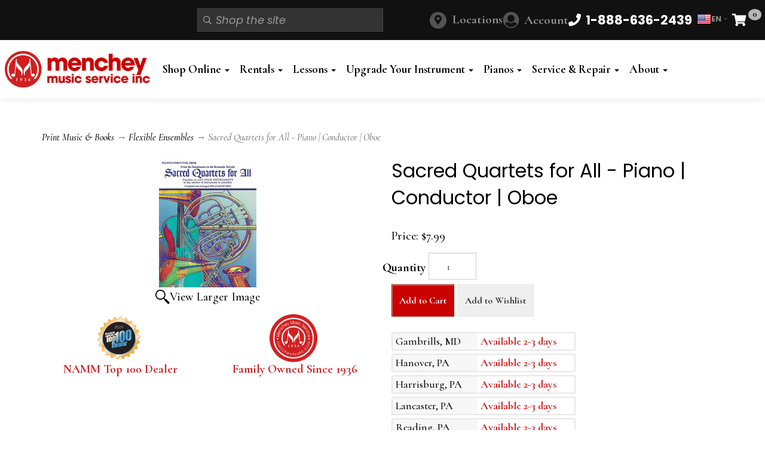

--- FILE ---
content_type: text/html; charset=utf-8
request_url: https://www.shopmenchey.com/p-34397-sacred-quartets-for-all-piano-conductor-oboe.aspx
body_size: 24347
content:
<!DOCTYPE html>
<html lang="en" xmlns="http://www.w3.org/1999/xhtml">
<head>
	<meta http-equiv="Content-Type" content="text/html; charset=utf-8">


<title>Sacred Quartets for All - Piano | Conductor | Oboe - Alfred</title>
<meta name="description" content="Shop Menchey Music for Alfred Ryden W Sacred Quartets for All - Piano | Conductor | Oboe" />
<meta name="keywords" content="Sacred Quartets for All - Piano | Conductor | Oboe, Alfred WBEL9768, 029156697551" />

		<meta property="og:title" content="Sacred Quartets for All - Piano | Conductor | Oboe - Alfred" />
		<meta property="og:description" content="Shop Menchey Music for Alfred Ryden W Sacred Quartets for All - Piano | Conductor | Oboe" />
		<meta property="og:url" content="https://www.shopmenchey.com/p-34397-sacred-quartets-for-all-piano-conductor-oboe.aspx" />
		<meta property="og:image" content="https://masterimages.active-e.net/images/product/medium/1026-00-EL9768.jpg" />
		<meta property="og:type" content="website" />

		<meta name="twitter:card" content="summary">
		<meta name="twitter:title" value="Sacred Quartets for All - Piano | Conductor | Oboe - Alfred" />
		<meta name="twitter:description" value="Shop Menchey Music for Alfred Ryden W Sacred Quartets for All - Piano | Conductor | Oboe" />
		<meta name="twitter:image" content="https://masterimages.active-e.net/images/product/medium/1026-00-EL9768.jpg" />



<!--Xmlpackage 'ga4.events' -->
<script>
						window.dataLayer = window.dataLayer || [];
			
						
					window.dataLayer.push({
						'event' : 'customer_details'
												
					});
			
					window.dataLayer.push({ ecommerce : null });
					window.dataLayer.push({
						'event' : 'view_item',
						'ecommerce' : {
							'currency' : 'USD',
							'value' : 7.9900,
							items: [
							
					{
						
						'item_id' : '34397_155679',
						'item_name' : 'Sacred Quartets for All - Piano | Conductor | Oboe',
						'currency' : 'USD',
						'discount': 0.0000,
						'item_brand' : 'Alfred',
						'item_category' : 'Flexible Ensembles',
						'item_variant' : 'Ryden W Piano | Conductor | Oboe 24',
						'price' : 7.9900,
						'quantity' : 1
					}
					
							]
						}
					});
			
						window.addEventListener('load', function() {
							
					$('.js-add-to-cart-button').click(function(e){
						let results = '';
						let clickID = e.target.id; 
						let itemID = clickID.substring(0, clickID.lastIndexOf('_'));
						let target = $(e.target); 
						//let quantity = parseInt(target.siblings('.add-to-cart-quantity').children('input.quantity-field').val());
						let quantity = parseInt(target.closest('.add-to-cart-group').find('input.quantity-field').val());
								
						for(let i = 0;i < window.dataLayer.length;i++) {
							if(window.dataLayer[i].hasOwnProperty('ecommerce') && window.dataLayer[i].ecommerce !== null) {
								for(let j = 0;j < window.dataLayer[i].ecommerce.items.length;j++) {
									//console.log(window.dataLayer[i].ecommerce.items[j]);
									if(Object.keys(window.dataLayer[i].ecommerce.items[j]).find(key => window.dataLayer[i].ecommerce.items[j][key] === itemID)) {
										results = window.dataLayer[i].ecommerce.items[j];
										//console.log(results);
									}
								}
							}
						};

						window.dataLayer.push({ ecommerce : null }); 
						window.dataLayer.push({
							'event' : 'add_to_cart',
							'ecommerce' : {
								items: [
									{
										'item_id' : results.item_id,
										'item_name' : results.item_name,
										'currency' : results.currency,
										'discount' : results.discount,
										'item_brand' : results.item_brand,
										'item_category' : results.item_category,
										'item_variant' : results.item_variant,
										'price' : results.price,
										'quantity' : quantity
									}
								]
							}
						});
					});
				
				$(function() {
					
					let storage = window.localStorage;
					let start_url = storage.getItem('start_url');
					let return_from_url = storage.getItem('return_from_url');
					let return_to_url = storage.getItem('return_to_url');

					
					storage.setItem('start_url', return_from_url);
					storage.setItem('return_from_url', return_to_url);
					storage.setItem('return_to_url', window.location.href);

					
					start_url = storage.getItem('start_url');
					return_from_url = storage.getItem('return_from_url');
					return_to_url = storage.getItem('return_to_url');
					
					
					if(start_url.includes('www.shopmenchey.com') && return_to_url.includes('www.shopmenchey.com') && return_from_url.includes('www.shopmenchey.com') && start_url === return_to_url && return_to_url != return_from_url) {
						window.dataLayer.push({
							'event' : 'pogo_sticking',
							'urls' : {
								start_url : start_url,
								return_to_url : return_to_url,
								return_from_url : return_from_url,
							}
						});
					}
					
				});
			
						});
						
					</script>

<!--End of xmlpackage 'ga4.events' -->


<!--Xmlpackage 'script.head' -->
<script src="https://www.google.com/recaptcha/api.js" async="" defer></script><!-- Google Tag Manager -->
<script>(function(w,d,s,l,i){w[l]=w[l]||[];w[l].push({'gtm.start':
new Date().getTime(),event:'gtm.js'});var f=d.getElementsByTagName(s)[0],
j=d.createElement(s),dl=l!='dataLayer'?'&l='+l:'';j.async=true;j.src=
'https://www.googletagmanager.com/gtm.js?id='+i+dl;f.parentNode.insertBefore(j,f);
})(window,document,'script','dataLayer','GTM-K7HGM6D');</script>
<!-- End Google Tag Manager -->
<!--End of xmlpackage 'script.head' -->

<!--Xmlpackage 'seo.canonical' -->
<link rel="canonical" href="https://www.shopmenchey.com/p-34397-sacred-quartets-for-all-piano-conductor-oboe.aspx">
<!--End of xmlpackage 'seo.canonical' -->
<meta http-equiv="X-UA-Compatible" content="IE=edge">
<meta name="viewport" content="width=device-width, initial-scale=1.0">
<link href="https://fonts.googleapis.com/css2?family=Cormorant:ital,wght@0,300..700;1,300..700&family=Poppins:ital,wght@0,100;0,200;0,300;0,400;0,500;0,600;0,700;0,800;0,900;1,100;1,200;1,300;1,400;1,500;1,600;1,700;1,800;1,900&display=swap" rel="stylesheet">
<link rel="apple-touch-icon" sizes="180x180" href="/skins/skin_1/images/favicon/apple-touch-icon.png" />
<link rel="icon" type="image/png" sizes="32x32" href="/skins/skin_1/images/favicon/favicon-32x32.png" />
<link rel="icon" type="image/png" sizes="16x16" href="/skins/skin_1/images/favicon/favicon-16x16.png" />
<link rel="manifest" href="/skins/skin_1/images/favicon/site.webmanifest.json" />
<link rel="mask-icon" href="/skins/skin_1/images/favicon/safari-pinned-tab.svg" color="#ca0101" />
<link rel="shortcut icon" href="/skins/skin_1/images/favicon/favicon.ico" />
<meta name="msapplication-TileColor" content="#ffffff" />
<meta name="msapplication-config" content="/skins/skin_1/images/favicon/browserconfig.xml" />
<meta name="theme-color" content="#ffffff" />
<base target="_self">



<style type="text/css">.clearfix:before,.clearfix:after,.navbar:before,.navbar:after,.navbar-header:before,.navbar-header:after,.navbar-collapse:before,.navbar-collapse:after{display:table;content:" "}.clearfix:after,.navbar:after,.navbar-header:after,.navbar-collapse:after{clear:both}.center-block{display:block;margin-right:auto;margin-left:auto}.pull-right{float:right!important}.pull-left{float:left!important}.hide{display:none!important}.show{display:block!important}.invisible{visibility:hidden}.text-hide{font:0/0 a;color:transparent;text-shadow:none;background-color:transparent;border:0}.hidden{display:none!important}.affix{position:fixed}.navbar{position:relative;min-height:60px;margin-bottom:32px;border:1px solid transparent}@media(min-width:1550px){.navbar{border-radius:0}}@media(min-width:1550px){.navbar-header{float:left}}.navbar-collapse{padding-right:15px;padding-left:15px;overflow-x:visible;border-top:1px solid transparent;box-shadow:inset 0 1px 0 rgba(255,255,255,.1);-webkit-overflow-scrolling:touch}.navbar-collapse.in{overflow-y:auto}@media(min-width:1550px){.navbar-collapse{width:auto;border-top:0;box-shadow:none}.navbar-collapse.collapse{display:block!important;height:auto!important;padding-bottom:0;overflow:visible!important}.navbar-collapse.in{overflow-y:visible}.navbar-fixed-top .navbar-collapse,.navbar-static-top .navbar-collapse,.navbar-fixed-bottom .navbar-collapse{padding-right:0;padding-left:0}}.navbar-fixed-top,.navbar-fixed-bottom{position:fixed;right:0;left:0;z-index:1040}.navbar-fixed-top .navbar-collapse,.navbar-fixed-bottom .navbar-collapse{max-height:340px}@media(max-device-width:480px) and (orientation:landscape){.navbar-fixed-top .navbar-collapse,.navbar-fixed-bottom .navbar-collapse{max-height:200px}}@media(min-width:1550px){.navbar-fixed-top,.navbar-fixed-bottom{border-radius:0}}.navbar-fixed-top{top:0;border-width:0 0 1px}.navbar-fixed-bottom{bottom:0;margin-bottom:0;border-width:1px 0 0}.container>.navbar-header,.container-fluid>.navbar-header,.container>.navbar-collapse,.container-fluid>.navbar-collapse{margin-right:-15px;margin-left:-15px}@media(min-width:1550px){.container>.navbar-header,.container-fluid>.navbar-header,.container>.navbar-collapse,.container-fluid>.navbar-collapse{margin-right:0;margin-left:0}}.navbar-static-top{border-width:0 0 1px}@media(min-width:1550px){.navbar-static-top{border-radius:0}}.navbar-brand{float:left;height:60px;padding:14px 15px;font-size:18px;line-height:32px}.navbar-brand:hover,.navbar-brand:focus{text-decoration:none}.navbar-brand>img{display:block}@media(min-width:1550px){.navbar>.container .navbar-brand,.navbar>.container-fluid .navbar-brand{margin-left:-15px}}.navbar-toggle{position:relative;float:right;padding:9px 10px;margin-right:15px;background-color:transparent;background-image:none;border:1px solid transparent}.navbar-toggle:focus{outline:0}.navbar-toggle .icon-bar{display:block;width:22px;height:2px;border-radius:1px}.navbar-toggle .icon-bar+.icon-bar{margin-top:4px}@media(min-width:1550px){.navbar-toggle{display:none}}.navbar-nav{margin:7px -15px}.navbar-nav>li>a{padding-top:10px;padding-bottom:10px;line-height:32px}@media(min-width:1550px){.navbar-nav{float:left;margin:0}.navbar-nav>li{float:left}.navbar-nav>li>a{padding-top:14px;padding-bottom:14px}}.navbar-form{padding:10px 15px;margin-right:-15px;margin-left:-15px;border-top:1px solid transparent;border-bottom:1px solid transparent;margin-top:-2px;margin-bottom:-2px}@media(max-width:1549px){.navbar-form .form-group{margin-bottom:5px}.navbar-form .form-group:last-child{margin-bottom:0}}@media(min-width:1550px){.navbar-form{width:auto;padding-top:0;padding-bottom:0;margin-right:0;margin-left:0;border:0}}.navbar-nav>li>.dropdown-menu{margin-top:0;border-top-left-radius:0;border-top-right-radius:0}.navbar-fixed-bottom .navbar-nav>li>.dropdown-menu{margin-bottom:0;border-top-left-radius:0;border-top-right-radius:0;border-bottom-right-radius:0;border-bottom-left-radius:0}.navbar-btn{margin-top:-2px;margin-bottom:-2px}.navbar-btn.btn-sm{margin-top:10.5px;margin-bottom:10.5px}.navbar-btn.btn-xs{margin-top:19px;margin-bottom:19px}.navbar-text{margin-top:14px;margin-bottom:14px}@media(min-width:1550px){.navbar-text{float:left;margin-right:15px;margin-left:15px}}@media(min-width:1550px){.navbar-left{float:left!important}.navbar-right{float:right!important;margin-right:-15px}.navbar-right~.navbar-right{margin-right:0}}.navbar-default{background-color:#fff;border-color:#fff}.navbar-default .navbar-brand{color:#777}.navbar-default .navbar-brand:hover,.navbar-default .navbar-brand:focus{color:#5e5e5e;background-color:transparent}.navbar-default .navbar-text{color:#777}.navbar-default .navbar-nav>li>a{color:#777}.navbar-default .navbar-nav>li>a:hover,.navbar-default .navbar-nav>li>a:focus{color:#333;background-color:transparent}.navbar-default .navbar-nav>.active>a,.navbar-default .navbar-nav>.active>a:hover,.navbar-default .navbar-nav>.active>a:focus{color:#555;background-color:#eee}.navbar-default .navbar-nav>.disabled>a,.navbar-default .navbar-nav>.disabled>a:hover,.navbar-default .navbar-nav>.disabled>a:focus{color:#ccc;background-color:transparent}.navbar-default .navbar-nav>.open>a,.navbar-default .navbar-nav>.open>a:hover,.navbar-default .navbar-nav>.open>a:focus{color:#555;background-color:#eee}@media(max-width:1549px){.navbar-default .navbar-nav .open .dropdown-menu>li>a{color:#777}.navbar-default .navbar-nav .open .dropdown-menu>li>a:hover,.navbar-default .navbar-nav .open .dropdown-menu>li>a:focus{color:#333;background-color:transparent}.navbar-default .navbar-nav .open .dropdown-menu>.active>a,.navbar-default .navbar-nav .open .dropdown-menu>.active>a:hover,.navbar-default .navbar-nav .open .dropdown-menu>.active>a:focus{color:#555;background-color:#eee}.navbar-default .navbar-nav .open .dropdown-menu>.disabled>a,.navbar-default .navbar-nav .open .dropdown-menu>.disabled>a:hover,.navbar-default .navbar-nav .open .dropdown-menu>.disabled>a:focus{color:#ccc;background-color:transparent}}.navbar-default .navbar-toggle{border-color:#ddd}.navbar-default .navbar-toggle:hover,.navbar-default .navbar-toggle:focus{background-color:#ddd}.navbar-default .navbar-toggle .icon-bar{background-color:#888}.navbar-default .navbar-collapse,.navbar-default .navbar-form{border-color:#fff}.navbar-default .navbar-link{color:#777}.navbar-default .navbar-link:hover{color:#333}.navbar-default .btn-link{color:#777}.navbar-default .btn-link:hover,.navbar-default .btn-link:focus{color:#333}.navbar-default .btn-link[disabled]:hover,fieldset[disabled] .navbar-default .btn-link:hover,.navbar-default .btn-link[disabled]:focus,fieldset[disabled] .navbar-default .btn-link:focus{color:#ccc}.navbar-inverse{background-color:#333;border-color:#333}.navbar-inverse .navbar-brand{color:#fff}.navbar-inverse .navbar-brand:hover,.navbar-inverse .navbar-brand:focus{color:#fff;background-color:transparent}.navbar-inverse .navbar-text{color:#fff}.navbar-inverse .navbar-nav>li>a{color:#fff}.navbar-inverse .navbar-nav>li>a:hover,.navbar-inverse .navbar-nav>li>a:focus{color:#fff;background-color:transparent}.navbar-inverse .navbar-nav>.active>a,.navbar-inverse .navbar-nav>.active>a:hover,.navbar-inverse .navbar-nav>.active>a:focus{color:#fff;background-color:#1a1a1a}.navbar-inverse .navbar-nav>.disabled>a,.navbar-inverse .navbar-nav>.disabled>a:hover,.navbar-inverse .navbar-nav>.disabled>a:focus{color:#444;background-color:transparent}.navbar-inverse .navbar-nav>.open>a,.navbar-inverse .navbar-nav>.open>a:hover,.navbar-inverse .navbar-nav>.open>a:focus{color:#fff;background-color:#1a1a1a}@media(max-width:1549px){.navbar-inverse .navbar-nav .open .dropdown-menu>.dropdown-header{border-color:#333}.navbar-inverse .navbar-nav .open .dropdown-menu .divider{background-color:#333}.navbar-inverse .navbar-nav .open .dropdown-menu>li>a{color:#fff}.navbar-inverse .navbar-nav .open .dropdown-menu>li>a:hover,.navbar-inverse .navbar-nav .open .dropdown-menu>li>a:focus{color:#fff;background-color:transparent}.navbar-inverse .navbar-nav .open .dropdown-menu>.active>a,.navbar-inverse .navbar-nav .open .dropdown-menu>.active>a:hover,.navbar-inverse .navbar-nav .open .dropdown-menu>.active>a:focus{color:#fff;background-color:#1a1a1a}.navbar-inverse .navbar-nav .open .dropdown-menu>.disabled>a,.navbar-inverse .navbar-nav .open .dropdown-menu>.disabled>a:hover,.navbar-inverse .navbar-nav .open .dropdown-menu>.disabled>a:focus{color:#444;background-color:transparent}}.navbar-inverse .navbar-toggle{border-color:#333}.navbar-inverse .navbar-toggle:hover,.navbar-inverse .navbar-toggle:focus{background-color:#333}.navbar-inverse .navbar-toggle .icon-bar{background-color:#fff}.navbar-inverse .navbar-collapse,.navbar-inverse .navbar-form{border-color:#212121}.navbar-inverse .navbar-link{color:#fff}.navbar-inverse .navbar-link:hover{color:#fff}.navbar-inverse .btn-link{color:#fff}.navbar-inverse .btn-link:hover,.navbar-inverse .btn-link:focus{color:#fff}.navbar-inverse .btn-link[disabled]:hover,fieldset[disabled] .navbar-inverse .btn-link:hover,.navbar-inverse .btn-link[disabled]:focus,fieldset[disabled] .navbar-inverse .btn-link:focus{color:#444}.navbar{min-height:unset!important}.site-header{background-color:#111}@media(min-width:991px){.main-header{padding:18px 8px}}.link-label{display:none}.header-top-slim-menu{background-color:#fff;position:relative;padding:0 8px}@media(min-width:991px){.header-top-slim-menu{background-color:#111}.header-top-slim-menu .main-logo{display:none}}@media(min-width:1199px){.header-top-slim-menu{padding:12px 8px;max-height:68px}}.header-top-slim-menu .header-container{gap:4px;display:flex;align-items:center;justify-content:space-between}.header-top-slim-menu .mobile-icon-menu{display:flex;gap:6px;font-size:21px}@media(min-width:991px){.header-top-slim-menu .mobile-icon-menu{gap:24px}}.header-top-slim-menu .mobile-icon-menu a,.header-top-slim-menu .mobile-icon-menu .js-toggle-search{width:25px;height:25px;display:flex;align-items:center;justify-content:center}@media(min-width:991px){.header-top-slim-menu .mobile-icon-menu a,.header-top-slim-menu .mobile-icon-menu .js-toggle-search{width:45px;height:45px;width:unset;height:unset;color:#fff}.header-top-slim-menu .mobile-icon-menu a.menu-link,.header-top-slim-menu .mobile-icon-menu .js-toggle-search.menu-link{display:none}.header-top-slim-menu .mobile-icon-menu a .fa-bars,.header-top-slim-menu .mobile-icon-menu .js-toggle-search .fa-bars{display:none}.header-top-slim-menu .mobile-icon-menu a .link-label,.header-top-slim-menu .mobile-icon-menu .js-toggle-search .link-label{display:flex;padding-left:8px}}@media(min-width:991px){.header-top-slim-menu .mobile-icon-menu #js-toggle-search{display:none}}.header-top-slim-menu .mobile-icon-menu .js-close-search{color:#fff;text-align:right;justify-content:flex-end;width:100%;gap:.5rem}@media screen and (min-width:991px){.header-top-slim-menu .mobile-icon-menu .js-close-search{display:none!important}}.header-top-slim-menu .drop-search{position:absolute;left:0;right:0;background-color:#000;padding:8px;top:90px;z-index:1000;display:none}.header-top-slim-menu .drop-search.show{display:block}@media(min-width:991px){.header-top-slim-menu .drop-search{display:flex;position:static;background-color:transparent;padding:0}.header-top-slim-menu .drop-search:before{content:'';padding:0}}.header-top-slim-menu .drop-search .search-go{display:none!important;background-color:#333;color:#fff;padding:0;margin:0;border:none}.header-top-slim-menu .drop-search .search-form-group{position:relative}.header-top-slim-menu .drop-search .search-box{padding-left:30px;font-style:italic;font-family:"poppins",sans-serif;font-weight:400}.header-top-slim-menu .drop-search .search-box:active,.header-top-slim-menu .drop-search .search-box:focus{background-color:#000;border-color:transparent;box-shadow:none}@media(min-width:991px){.header-top-slim-menu .drop-search .search-box{min-width:260px}}.header-top-slim-menu .drop-search .search-form-group::before{content:"";font-family:"Font Awesome 5 Pro";font-weight:500;position:absolute;left:10px;top:50%;transform:translateY(-50%);pointer-events:none;color:#aaa;font-size:14px}.header-top-slim-menu .mobile-icon-menu .search-go{background-color:#333;color:#fff;padding:0;margin:0;border:none}.header-top-slim-menu .mobile-icon-menu .search-form-group{margin:0}.header-top-slim-menu .mobile-icon-menu .search-box{background-color:#333;border-color:#444;color:#efefef}.header-top-slim-menu .main-logo{display:flex}@media(min-width:991px){.header-top-slim-menu .main-logo{display:none}}.desktop-menu{display:none}@media screen and (min-width:991px){.navbar-collapse.collapse{display:block}.desktop-menu{display:block}.mobile-menu{display:none}}.header-top-slim-menu .main-logo img{width:100%;max-width:183px;margin:4px 0}.header-container{margin:0 auto;width:100%;max-width:1550px}.header-main-container{margin:0 auto;width:100%;max-width:1550px;display:flex;align-items:center;justify-content:space-between;gap:15px}.header-main-container .logo-col{display:none}.header-main-container .navbar-nav{margin:0}@media(min-width:971px){.header-main-container .navbar-nav{margin:0}}.header-main-container .navbar-nav li{margin-left:5px}.header-main-container .nav-col{width:100%}@media(min-width:991px){.header-main-container .logo-col{width:20%;display:flex}.header-main-container .logo-col img{max-width:100%}.header-main-container .nav-col{width:80%}}@media(min-width:991px){.header-main-container .navbar-default{background-color:#fff;border:none;box-shadow:none;border-radius:0}}@media(min-width:991px){.header-main-container .navbar-default .navbar-nav li{float:left}}.header-main-container .navbar-default .navbar-nav>li>a{text-shadow:none;font-size:19px;font-weight:bold;padding:6px;font-size:clamp(17px,1.5vw,20px)!important}@media(min-width:1400px){.header-main-container .navbar-default .navbar-nav>li>a{padding:12px}}@media(min-width:991px){.header-main-container .navbar-default .navbar-nav>li>a{color:#000}}.header-main-container .navbar-default .navbar-collapse{border:none}.header-main-container .navbar-default .navbar-collapse.in{overflow:visible}.logo-col img{max-width:358px}.link-label.phone-link{font-weight:bold;color:#000;display:inline-block;padding-left:10px}@media screen and (min-width:991px){.link-label.phone-link{color:#fff!important}}.minicart-count{background-color:#d7d7d7d4;color:#000;position:absolute;top:3px;left:27px;border-radius:100%;font-size:14px;font-weight:700;padding:0 7px 2px}a#js-show-cart,a#js-show-cart:focus{color:#000!important;position:relative;margin-right:23px;background-color:transparent!important}@media screen and (min-width:991px){a#js-show-cart,a#js-show-cart:focus{color:#fff!important}}.header-item a:hover,.header-item a:active,.header-item a:focus{text-decoration:none}#accountmenu{display:flex;align-items:center}#accountmenu>a{color:#000;font-weight:700}#accountmenu>a:hover{text-decoration:none;color:#000}#accountmenu>a:hover em.fas.fa-user-circle{color:#fff}#accountmenu>a em.fas.fa-user-circle{color:#111}@media screen and (min-width:991px){#accountmenu>a em.fas.fa-user-circle{color:#535353}}#accountmenu>a em.fas.fa-user-circle:before{font-size:25px}@media screen and (min-width:991px){#accountmenu>a em.fas.fa-user-circle:before{font-size:28px}}@media screen and (min-width:991px){#accountmenu>a{color:#939393}#accountmenu>a:hover{color:#fff}}#accountmenu .dropdown-menu{text-align:left;width:320px;right:-95px!important}#accountmenu .dropdown-menu a{color:#000;justify-content:flex-start}#accountmenu .dropdown-menu a em{margin:0 10px 0 0}#desktop-phone-number{display:none}@media(min-width:991px){#desktop-phone-number{display:flex}}#mobile-phone-number{display:flex;padding-left:10px;font-size:16px!important}#mobile-phone-number .link-label.phone-link{font-weight:normal}#locations-desktop{display:flex;align-items:center}#locations-desktop a{color:#939393;font-weight:700}#locations-desktop a:hover{text-decoration:none;color:#fff}#locations-desktop a:hover::before{text-decoration:none;background:#fff}@media screen and (max-width:991px){#locations-desktop{display:none}}.locations{display:flex;align-items:center}.locations a{color:#939393;font-weight:700}.locations a::before{font-family:"Font Awesome 5 Pro";display:inline-block;content:"";font-size:16px;color:#111;background:#939393;background:#535353;border-radius:50px;padding:3px 6px;width:28px;height:28px;text-align:center;margin-right:10px}.locations a:hover{text-decoration:none;color:#fff}.locations a:hover::before{text-decoration:none;background:#fff}#mobile-locations::before{background-color:#fff}#mobile-nav{padding-top:20px}#mobile-nav .dropdown-menu{position:static;float:none;width:auto;margin:0;border:0;box-shadow:none}#mobile-nav .dropdown-menu>li.menu-item-has-children>.dropdown-menu{display:none}#mobile-nav .dropdown.open>a{color:#fff!important;background-color:#111!important}#mobile-nav .dropdown.open>a:focus,#mobile-nav .dropdown.open>a:active,#mobile-nav .dropdown.open>a:hover{color:#fff!important;background-color:#111!important}#gt-slot-desktop{display:flex}#gt-slot-mobile{display:flex;margin-bottom:10px}#gtranslate-3{display:flex;font-size:13px;line-height:1;align-items:center}#gtranslate-3 .gt_switcher{position:relative;display:inline-block}#gtranslate-3 .gt_selected>a{display:inline-flex;align-items:center;gap:6px;padding:4px 8px;border:none;background:#111;text-decoration:none}#gtranslate-3 .gt_selected img{display:inline-block;border-radius:3px;box-shadow:0 0 0 1px rgba(0,0,0,.06)}#gtranslate-3 .gt_selected .fa-angle-down{margin-left:4px;font-size:12px;opacity:.7}#gtranslate-3 .gt_option{position:absolute;left:0;top:100%;background:#111;border:none;box-shadow:0 6px 24px rgba(0,0,0,.1);min-width:100px;max-height:240px;overflow:auto;z-index:10000}@media(min-width:991px){#gtranslate-3 .gt_option{right:0;left:unset}}#gtranslate-3 .gt_option a{display:flex;justify-content:center;gap:3px;padding:3px 5px;text-decoration:none;color:#333;white-space:nowrap;font-weight:bold}#gtranslate-3 .gt_option a:hover{background:#f7f7f7}#gtranslate-3 .gt_option img{display:inline-block;border-radius:3px;box-shadow:0 0 0 1px rgba(0,0,0,.06)}#gtranslate-3 .gt_option .gt_current{font-weight:600}#gtranslate-3 .gt_selected img,#gtranslate-3 .gt_option img{width:24px;height:24px}.widget_gtranslate#gtranslate-3 .gt_switcher .gt_selected a,.widget_gtranslate#gtranslate-3 .gt_switcher a{font-family:"Poppins",sans-serif;font-size:13px;color:#868686;background-color:#111;text-decoration:none;font-weight:bold}.widget_gtranslate#gtranslate-3 .gt_switcher .gt_selected a:hover,.widget_gtranslate#gtranslate-3 .gt_switcher a:hover{color:#f7f7f7;background-color:#000}#gtranslate-3 .gt_switcher.open .gt_option{display:block!important;height:auto!important}#gtranslate-3 .gt_switcher.open .gt_selected>a{border-bottom-left-radius:0;border-bottom-right-radius:0}#gtranslate-3 #google_translate_element2{position:absolute;width:0;height:0;overflow:hidden}</style>



<script src="/scripts/_skin_bundle_0ca9b8d8bc1b3c546d1d4ce4adf4f7a9?v=HVbV4Rjb0-jlbLjPPMEYhSW62NJefIjPcN4LrgEHiW41"></script>




<link href="/skins/menchey/css/_skin_bundle?v=jm5-p5WJIBDh_lV7BgxKyCkQkfhJfxHlKm5YIu1Fx-A1" rel="stylesheet"/>






<style>
    
    
    .price-wrap .price {
font-size: 20px !important;
}
.price-wrap .level-price, 
.price-wrap .sale-price {
font-weight: bold;
font-size: 22px !important;
}
.simple-flyout-menu li a{
color:#fff;
}
.simple-flyout-menu li a:hover{color:#efefef;}
.dropdown-submenu:hover > .dropdown-menu.simple-flyout-menu {
            width: auto;
height:auto;
background-color:#000;
}
@media (min-width:991px){
.dropdown-menu {background-color:#000;}
.dropdown-menu li a {color:#fff;}
.dropdown-menu>li>a:focus, .dropdown-menu>li>a:hover{color:#ccc;}
}
</style>

<script type="text/javascript">

	</script>



	

	
	

	
</head>

<body>
	
				<!--
					PAGE INVOCATION: /p-34397-sacred-quartets-for-all-piano-conductor-oboe.aspx
					PAGE REFERRER: 
					STORE LOCALE: en-US
					STORE CURRENCY: USD
					CUSTOMER ID: 0
					AFFILIATE ID: 0
					CUSTOMER LOCALE: en-US
					CURRENCY SETTING: USD
					CACHE MENUS: True
				-->




<!--Xmlpackage 'script.bodyopen' -->
<!-- Google Tag Manager (noscript) -->
<noscript><iframe src="https://www.googletagmanager.com/ns.html?id=GTM-K7HGM6D"
height="0" width="0" style="display:none;visibility:hidden"></iframe></noscript>
<!-- End Google Tag Manager (noscript) --><script>
						!function(f,b,e,v,n,t,s)
						{if(f.fbq)return;n=f.fbq=function(){n.callMethod?
						n.callMethod.apply(n,arguments):n.queue.push(arguments)};
						if(!f._fbq)f._fbq=n;n.push=n;n.loaded=!0;n.version='2.0';
						n.queue=[];t=b.createElement(e);t.async=!0;
						t.src=v;s=b.getElementsByTagName(e)[0];
						s.parentNode.insertBefore(t,s)}(window, document,'script',
						'https://connect.facebook.net/en_US/fbevents.js');
						fbq('init', '1646101682342626');
						fbq('track', 'PageView');
					</script><noscript><img height="1" width="1" style="display:none;" src="https://www.facebook.com/tr?id=1646101682342626&amp;ev=PageView&amp;noscript=1"></noscript>
<!--End of xmlpackage 'script.bodyopen' -->

	

	<div id="skiptocontent"><a href="#maincontent">Skip to Main Content</a></div>

		
        <header id="myHeader" class="site-header">
			



			<section class="header-top-slim-menu">
				<div class="header-container">
					<div class="header-item">
						<a id="main-logo" class="main-logo" href="/" title="Menchey Music Shop">
<img alt="Menchey Music" src="/images/logo-menchey-music-simple-on-white.jpg" class="store-logo img-responsive" />
</a>
					</div>
					<div class="header-item mobile-icon-menu">
		
						<span id="js-toggle-search" class="js-toggle-search"><i class="fa fa-search"></i><span class="sr-only link-label">Search</span></span><!--Xmlpackage 'dropsearchform' -->
<form action="/search.aspx" class="drop-search js-drop-search" method="get"><a href="#" class="js-close-search"><i class="fa fa-close"></i> Close</a><div class="form-group search-form-group"><input name="searchterm" class="form-control form-control-inline search-box js-search-box" placeholder="Shop the site" type="text" autocomplete="off"><input value="Go" class="btn btn-default search-go" type="submit"></div>
  <div class="drop-search-results js-drop-search-template off">
    <div class="drop-search-loading js-drop-search-loading">
      <div class="progress">
        <div class="progress-bar progress-bar-striped active" role="progressbar"><span class="sr-only">Loading...</span></div>
      </div>
    </div>
    <div class="drop-search-product-results-area js-drop-search-product-area">
      <div class="drop-search-product-results js-drop-search-product-results">
        <div class="drop-search-product js-drop-search-repeating-item"><a class="drop-search-item-link clearfix" href="{{url}}"><span class="drop-search-name">
											{{name}}
										</span></a></div>
      </div><a class="drop-search-view-all js-drop-search-view-all" href="/search.aspx">View All &rsaquo;</a></div>
  </div>
</form>
<script src="/scripts/dropsearch_a028975280a25096d149bea626c671a5?v=j-M8i-1flyrmpT6D3yhjrijHPNM520hoNy1Xb-GMqVw1"></script>
<script>
						(function($, options){
							$.dropSearch.initialize({
								dataUrl: '/x-dropsearchdata.aspx',
								searchUrl: '/search.aspx',
								minimumSearchLength: 100,
								resultCount: 0,
								searchBoxSelector: '.js-search-box',
								templateSelector: '.js-drop-search-template'
							});
						})(adnsf$);
					</script>

<!--End of xmlpackage 'dropsearchform' -->
						<span id="locations-desktop" class="locations dropdown mobile-icon">
							<a href="https://www.mencheymusic.com/stores/" style="opacity: 1; display: inline-block;" class="">Locations</a>
						</span>
						<span id="accountmenu" class="dropdown mobile-icon">
							<a href="#" class="dropdown-toggle" data-toggle="dropdown">
<em class="fas fa-user-circle"></em>
<span class="link-label">Account</span>
</a>
<ul class="dropdown-menu dropdown-menu-right">
    <li>
    <a href="t-my_account.aspx">
    <em class="fa fa-user" aria-hidden="true"></em>
    My Account
    </a>
    </li>
    <li><a href="/aepostpayment.aspx"><em class="fa fa-credit-card" aria-hidden="true"></em> Make A Payment</a></li>
    <li><a href="/aeGetHistoryList"><em class="fa fa-history" aria-hidden="true"></em> Account History</a></li>
    <li><a href="/account.aspx#account-contracts-wrap"><em class="fa fa-history" aria-hidden="true"></em> My Contracts
    &amp; Order History</a></li>
    <li><a href="/aemanagecc"><em class="fa fa-pencil" aria-hidden="true"></em> Update Billing / Payment Information</a>
    </li>
    <li><a href="/aec2brequest"><em class="fa fa-link" aria-hidden="true"></em> Link Store &amp; Web Account</a></li>
    <li><a href="/t-instAccountSelect.aspx"><em class="fas fa-university" aria-hidden="true"></em> Educator Portal</a>
    </li>
    <li>
    <a href="/account.aspx#OrderHistory">
    My Orders
    </a>
    </li>
    <li>
    <a href="#miniwish-modal" data-toggle="modal">
    My Wishlist
    </a>
    </li>
    <li>
    <a href="/signin.aspx?returnurl=%2Fp-34397.aspx%3FsearchEngineName%3Dsacred-quartets-for-all-piano-conductor-oboe">Login</a>
    </li>
</ul>
						</span>

						<a href="tel:1-888-636-2439" id="desktop-phone-number" class="mobile-icon"><i class="fa fa-phone"></i><span class="link-label poppins-font phone-link">1-888-636-2439</span></a>
						<div id="gt-slot-desktop">
							<!-- Language Switcher clone: #gtranslate-3 -->
<div id="gtranslate-3" class="widget widgetHeader widget_gtranslate">
<div class="gtranslate_wrapper" id="gt-wrapper-shop">
<!-- Google will inject its hidden select here -->
<div id="google_translate_element2">&nbsp;</div>
<div class="gt_switcher notranslate" aria-label="Language selector">
<!-- Options panel -->
<div class="gt_option" role="listbox" aria-hidden="true" style="display:none;height:0;">
<a href="#" title="English" class="nturl gt_current" data-gt-lang="en">
<img width="24" height="24" alt="en" src="https://www.mencheymusic.com/wp-content/plugins/gtranslate/flags/24/en-us.png" />EN
</a>
<a href="#" title="Spanish" class="nturl" data-gt-lang="es">
<img width="24" height="24" alt="es" src="https://www.mencheymusic.com/wp-content/plugins/gtranslate/flags/24/es.png" />ES
</a>
<a href="#" title="Chinese (Simplified)" class="nturl" data-gt-lang="zh-CN">
<img width="24" height="24" alt="zh-CN" src="https://www.mencheymusic.com/wp-content/plugins/gtranslate/flags/24/zh-CN.png" />CN
</a>
<a href="#" title="Hindi" class="nturl" data-gt-lang="hi">
<img width="24" height="24" alt="hi" src="https://www.mencheymusic.com/wp-content/plugins/gtranslate/flags/24/hi.png" />HI
</a>
<a href="#" title="Portuguese" class="nturl" data-gt-lang="pt">
<img width="24" height="24" alt="pt" src="https://www.mencheymusic.com/wp-content/plugins/gtranslate/flags/24/pt.png" />PT
</a>
<a href="#" title="Arabic" class="nturl" data-gt-lang="ar">
<img width="24" height="24" alt="ar" src="https://www.mencheymusic.com/wp-content/plugins/gtranslate/flags/24/ar.png" />AR
</a>
<a href="#" title="Haitian Creole" class="nturl" data-gt-lang="ht">
<img width="24" height="24" alt="ht" src="https://www.mencheymusic.com/wp-content/plugins/gtranslate/flags/24/ht.png" />AR
</a>
<a href="#" title="Nepali" class="nturl" data-gt-lang="ne">
<img width="24" height="24" alt="ne" src="https://www.mencheymusic.com/wp-content/plugins/gtranslate/flags/24/ne.png" />NE
</a>
</div>
<!-- Selected (toggle) -->
<div class="gt_selected">
<a href="#" role="button" aria-haspopup="listbox" aria-expanded="false">
<img src="https://www.mencheymusic.com/wp-content/plugins/gtranslate/flags/24/en-us.png" height="24" width="24" alt="en" />EN
<em class="fal fa-angle-down" aria-hidden="true"></em>
</a>
</div>
</div>
</div>
</div>
<script>
	// --- Load Google Translate and initialize ---
	function googleTranslateElementInit2() {
		new google.translate.TranslateElement(
			{ pageLanguage: 'en', autoDisplay: false },
			'google_translate_element2'
		);
		// If a language was previously chosen, re-apply it.
		const saved = localStorage.getItem('gt_lang');
		if (saved) setTimeout(() => doGTranslate(saved), 50);
	}
	(function loadGoogleTranslate() {
		if (window.google && window.google.translate) { googleTranslateElementInit2(); return; }
		var s = document.createElement('script');
		s.src = '//translate.google.com/translate_a/element.js?cb=googleTranslateElementInit2';
		document.head.appendChild(s);
	})();

	// --- Minimal doGTranslate implementation (works with 'es' or 'en|es') ---
	function doGTranslate(lang) {
		var langCode = (lang.indexOf('|') > -1) ? lang.split('|')[1] : lang;
		var combo = document.querySelector('#google_translate_element2 select.goog-te-combo');
		if (!combo) { console.warn('Google combo not ready'); return; }
		combo.value = langCode;  // e.g., 'es'
		combo.dispatchEvent(new Event('change'));   // trigger translation
		// update UI
		var current = document.querySelector('#gtranslate-3 .gt_selected a');
		var match = document.querySelector('#gtranslate-3 .gt_option a[data-gt-lang="' + langCode + '"]');
		if (current && match) {
			current.innerHTML = match.innerHTML + '<em class="fal fa-angle-down" aria-hidden="true"></em>';
			document.querySelectorAll('#gtranslate-3 .gt_option a').forEach(a => a.classList.remove('gt_current'));
			match.classList.add('gt_current');
		}
		localStorage.setItem('gt_lang', langCode);
		// close menu
		document.querySelector('#gtranslate-3 .gt_switcher').classList.remove('open');
		document.querySelector('#gtranslate-3 .gt_selected a').setAttribute('aria-expanded', 'false');
		document.querySelector('#gtranslate-3 .gt_option').setAttribute('aria-hidden', 'true');
	}

	// --- Toggle + click handlers ---
	(function bindGtUI() {
		var root = document.getElementById('gtranslate-3');
		if (!root) return;
		var switcher = root.querySelector('.gt_switcher');
		var selected = root.querySelector('.gt_selected a');
		var options = root.querySelector('.gt_option');
		if (!switcher || !selected || !options) return;

		selected.addEventListener('click', function (e) {
			e.preventDefault();
			var open = switcher.classList.toggle('open');
			selected.setAttribute('aria-expanded', open ? 'true' : 'false');
			options.setAttribute('aria-hidden', open ? 'false' : 'true');
		});

		options.addEventListener('click', function (e) {
			var a = e.target.closest('a[data-gt-lang]');
			if (!a) return;
			e.preventDefault();
			var lang = a.getAttribute('data-gt-lang');
			// support both 'en|xx' and 'xx' styles
			doGTranslate(lang.indexOf('|') > -1 ? lang : ('en|' + lang));
		});

		// close when clicking elsewhere
		document.addEventListener('click', function (e) {
			if (!switcher.contains(e.target)) {
				switcher.classList.remove('open');
				selected.setAttribute('aria-expanded', 'false');
				options.setAttribute('aria-hidden', 'true');
			}
		});
	})();
</script>
<script>
  (function relocateGTranslate(){
    // Bootstrap 3-ish “desktop” breakpoint; change to 768 if you want sm+.
    var DESKTOP_MIN = 992; // md and up

    var widget, slotDesktop, slotMobile, mm;

    function cacheEls(){
      widget      = widget      || document.getElementById('gtranslate-3');
      slotDesktop = slotDesktop || document.getElementById('gt-slot-desktop');
      slotMobile  = slotMobile  || document.getElementById('gt-slot-mobile');
      if (!mm) mm = window.matchMedia('(min-width:' + DESKTOP_MIN + 'px)');
      return !!(widget && slotDesktop && slotMobile);
    }

    function place() {
      if (!cacheEls()) return;
      if (mm.matches) {
        if (widget.parentNode !== slotDesktop) slotDesktop.appendChild(widget);
      } else {
        if (widget.parentNode !== slotMobile) slotMobile.appendChild(widget);
      }
    }

    // Debounce resize for performance
    var rafId = null;
    function onResize(){
      if (rafId) cancelAnimationFrame(rafId);
      rafId = requestAnimationFrame(place);
    }

    // Initial placement + listeners
    if (document.readyState === 'loading') {
      document.addEventListener('DOMContentLoaded', place);
    } else {
      place();
    }
    window.addEventListener('resize', onResize);
    window.addEventListener('orientationchange', place);
    // React to media query changes (better than raw resize)
    (mm || {addEventListener: null}).addEventListener?.('change', place);
  })();
</script>
						</div>
						<a id="js-show-cart" href="#" data-toggle="modal" data-target="#minicart-modal" class="mobile-icon cart-icon"><i class="fa fa-shopping-cart"></i><span class="minicart-count js-minicart-count cart-badge">0</span><span class="link-label sr-only">Cart</span></a>
						<a href="#" data-toggle="collapse" data-target="#mobile-nav" class="mobile-icon menu-link" id="js-toggle-menu"><i class="fa fa-bars"></i><span class="link-label ">Menu</span></a>
					</div>
					</div>
			</section>
		
			<section class="main-header">
				<div class="header-main-container">
					<div class="header-col logo-col">
						<a id="main-logo" class="main-logo" href="/" title="Menchey Music Shop">
<img alt="Menchey Music" src="/images/logo-menchey-music-simple-on-white.jpg" class="store-logo img-responsive" />
</a>
					</div>
					<div class="header-col nav-col mobile-menu">
						<nav class="navbar navbar-default">
<!-- Collect the nav links, forms, and other content for toggling -->
<div class="collapse navbar-collapse" id="mobile-nav">
<ul class="nav navbar-nav">
    <li class="dropdown">
    <a href="#" class="dropdown-toggle" data-toggle="dropdown" role="button" aria-haspopup="true" aria-expanded="false">Shop Online <span class="caret"></span></a>
    <ul role="menu" class="dropdown-menu">
        <li class="menu-item menu-item-type-custom menu-item-object-custom"><a title="Shop By School" href="/c-562-shop-by-school.aspx">Shop By School</a></li>
        <li class="menu-item menu-item-type-custom menu-item-object-custom menu-item-has-children dropdown"><a title="Clearance" href="#" data-toggle="dropdown" class="dropdown-toggle">Clearance</a>
        <ul role="menu" class="dropdown-menu sub-dropdown">
            <li class="menu-item menu-item-type-custom menu-item-object-custom"><a title="Clearance Accessories" href="/c-595-clearance-accessories.aspx">Clearance Accessories</a></li>
            <li class="menu-item menu-item-type-custom menu-item-object-custom"><a title="Clearance Instruments" href="/c-596-clearance-instruments.aspx">Clearance Instruments</a></li>
            <li class="menu-item menu-item-type-custom menu-item-object-custom"><a title="Clearance Misc" href="/c-597-clearance-misc.aspx">Clearance Misc</a></li>
        </ul>
        </li>
        <li class="menu-item menu-item-type-custom menu-item-object-custom"><a title="Guitars, Amps, &amp; Fretted" href="/c-219-fretted-amps.aspx">Guitars, Amps, &amp; Fretted</a></li>
        <li class="menu-item menu-item-type-custom menu-item-object-custom"><a title="Band &amp; Orchestra" href="/c-11-band-orchestra.aspx">Band &amp; Orchestra</a></li>
        <li class="menu-item menu-item-type-custom menu-item-object-custom"><a title="Drums &amp; Percussion" href="/c-65-drums-percussion.aspx">Drums &amp; Percussion</a></li>
        <li class="menu-item menu-item-type-custom menu-item-object-custom"><a title="PA &amp; Recording" href="/c-164-pa-recording.aspx">PA &amp; Recording</a></li>
        <li class="menu-item menu-item-type-custom menu-item-object-custom"><a title="Piano &amp; Keyboards" href="/c-476-piano-keyboards.aspx">Piano &amp; Keyboards</a></li>
        <li class="menu-item menu-item-type-custom menu-item-object-custom menu-item-has-children dropdown"><a title="Print Music &amp; Books" href="#" data-toggle="dropdown" class="dropdown-toggle">Print Music &amp; Books</a>
        <ul role="menu" class="dropdown-menu sub-dropdown">
            <li class="menu-item menu-item-type-custom menu-item-object-custom"><a title="Band Music" href="/c-516-band-music.aspx">Band Music</a></li>
            <li class="menu-item menu-item-type-custom menu-item-object-custom"><a title="String Music" href="/c-517-string-music.aspx">String Music</a></li>
            <li class="menu-item menu-item-type-custom menu-item-object-custom"><a title="Piano Vocal Guitar Music" href="/c-519-piano-vocal-guitar-music.aspx">Piano Vocal Guitar Music</a></li>
            <li class="menu-item menu-item-type-custom menu-item-object-custom"><a title="Other Print Music" href="/c-518-other-print-music.aspx">Other Print Music</a></li>
            <li class="menu-item menu-item-type-custom menu-item-object-custom"><a title="Method Books" href="/c-548-method-books.aspx">Method Books</a></li>
            <li class="menu-item menu-item-type-custom menu-item-object-custom"><a title="Flexible Ensembles" href="/c-554-flexible-ensembles.aspx">Flexible Ensembles</a></li>
            <li class="menu-item menu-item-type-custom menu-item-object-custom"><a title="Clearance Print Music &amp; Books" href="/c-598-clearance-print-music-books.aspx">Clearance Print Music &amp; Books</a></li>
        </ul>
        </li>
        <li class="menu-item menu-item-type-custom menu-item-object-custom menu-item-has-children dropdown"><a title="ePrint Digital Music Downloads" href="#" data-toggle="dropdown" class="dropdown-toggle">ePrint Digital Music Downloads</a>
        <ul role="menu" class=" dropdown-menu sub-dropdown">
            <li class="menu-item menu-item-type-custom menu-item-object-custom"><a title="Sheet Music Direct" href="https://www.sheetmusicdirect.com/en-US/?tophat=mencheymusic">Sheet Music Direct</a></li>
        </ul>
        </li>
        <li class="menu-item menu-item-type-custom menu-item-object-custom"><a title="Accessories" href="/c-2-accessories.aspx">Accessories</a></li>
        <li class="menu-item menu-item-type-custom menu-item-object-custom"><a title="Kids &amp; Education" href="/c-105-kids-education.aspx">Kids &amp; Education</a></li>
        <li class="menu-item menu-item-type-custom menu-item-object-custom"><a title="Gift Cards" href="/c-557-gift-cards.aspx">Gift Cards</a></li>
    </ul>
    </li>
    <li class="dropdown">
    <a href="#" class="dropdown-toggle" data-toggle="dropdown" role="button" aria-haspopup="true" aria-expanded="false">Rentals <span class="caret"></span></a>
    <ul role="menu" class="dropdown-menu">
        <li class="menu-item menu-item-type-post_type menu-item-object-page menu-item-has-children dropdown"><a title="Rental Plan" href="#" data-toggle="dropdown" class="dropdown-toggle">Rental Plan</a>
        <ul role="menu" class="dropdown-menu sub-dropdown">
            <li class="menu-item menu-item-type-post_type menu-item-object-page"><a title="Welcome to Band" href="https://www.mencheymusic.com/welcome-to-band/">Welcome to Band</a></li>
            <li class="menu-item menu-item-type-post_type menu-item-object-page"><a title="Welcome to Orchestra" href="https://www.mencheymusic.com/welcome-to-orchestra/">Welcome to Orchestra</a></li>
        </ul>
        </li>
        <li class="menu-item menu-item-type-custom menu-item-object-custom"><a title="Rent Online" href="/aeRntSchoolSelect.aspx">Rent Online</a></li>
        <li class="menu-item menu-item-type-custom menu-item-object-custom"><a title="Make a Payment" href="/signin.aspx?ReturnUrl=%2FaePostPayment.aspx">Make a Payment</a></li>
        <li class="menu-item menu-item-type-custom menu-item-object-custom"><a title="Account Login" href="/signin.aspx?returnurl=t-my_account.aspx">Account Login</a></li>
    </ul>
    </li>
    <li class="dropdown">
    <a href="#" class="dropdown-toggle" data-toggle="dropdown" role="button" aria-haspopup="true" aria-expanded="false">Lessons <span class="caret"></span></a>
    <ul role="menu" class="dropdown-menu">
        <li class="menu-item menu-item-type-post_type menu-item-object-page"><a title="Menchey School of Music" href="https://www.mencheymusic.com/lessons/">Menchey School of Music</a></li>
        <li class="menu-item menu-item-type-post_type menu-item-object-page menu-item-has-children dropdown"><a title="Schedule Lessons by Location" href="#" data-toggle="dropdown" class="dropdown-toggle">Schedule Lessons by Location</a>
        <ul role="menu" class=" dropdown-menu sub-dropdown">
            <li class="menu-item menu-item-type-custom menu-item-object-custom"><a title="Gambrills" href="https://mencheyschoolofmusic.opus1.io/w/gambrills">Gambrills</a></li>
            <li class="menu-item menu-item-type-custom menu-item-object-custom"><a title="Hanover" href="https://mencheyschoolofmusic.opus1.io/w/hanover">Hanover</a></li>
            <li class="menu-item menu-item-type-custom menu-item-object-custom"><a title="Harrisburg" href="https://mencheyschoolofmusic.opus1.io/w/harrisburg">Harrisburg</a></li>
            <li class="menu-item menu-item-type-custom menu-item-object-custom"><a title="Lancaster" href="https://mencheyschoolofmusic.opus1.io/w/lancaster">Lancaster</a></li>
            <li class="menu-item menu-item-type-custom menu-item-object-custom"><a title="Reading" href="https://mencheyschoolofmusic.opus1.io/w/reading">Reading</a></li>
            <li class="menu-item menu-item-type-custom menu-item-object-custom"><a title="Timonium" href="https://mencheyschoolofmusic.opus1.io/w/timonium">Timonium</a></li>
            <li class="menu-item menu-item-type-custom menu-item-object-custom"><a title="Westminster" href="https://mencheyschoolofmusic.opus1.io/w/westminster">Westminster</a></li>
            <li class="menu-item menu-item-type-custom menu-item-object-custom"><a title="York" href="https://mencheyschoolofmusic.opus1.io/w/york">York</a></li>
        </ul>
        </li>
        <li class="menu-item menu-item-type-custom menu-item-object-custom"><a title="Manage My Lessons" href="https://mencheyschoolofmusic.opus1.io/login">Manage My Lessons</a></li>
        <li class="menu-item menu-item-type-custom menu-item-object-custom"><a title="Teacher Login" href="https://mencheyschoolofmusic.opus1.io/login">Teacher Login</a></li>
    </ul>
    </li>
    <li class="dropdown">
    <a href="#" class="dropdown-toggle" data-toggle="dropdown" role="button" aria-haspopup="true" aria-expanded="false">Upgrade Your Instrument <span class="caret"></span></a>
    <ul role="menu" class="dropdown-menu">
        <li class="menu-item menu-item-type-custom menu-item-object-custom"><a title="Band - Intermediate &amp; Professional Instruments" href="https://www.mencheymusic.com/products/upgrade-your-musical-instrument/upgrade-band-instrument/">Band – Intermediate &amp; Professional Instruments</a></li>
        <li class="menu-item menu-item-type-post_type menu-item-object-page"><a title="Band - Upgrade Instrument Now" href="https://www.mencheymusic.com/rental-rate-calculator/">Band – Upgrade Instrument Now</a></li>
        <li class="menu-item menu-item-type-custom menu-item-object-custom"><a title="Schedule A Band Instrument Appointment" href="https://www.mencheymusic.com/products/upgrade-your-musical-instrument/upgrade-band-instrument/schedule-an-appointment/">Schedule A Band Instrument Appointment</a></li>
        <li class="menu-item menu-item-type-custom menu-item-object-custom"><a title="Orchestra - Intermediate &amp; Professional Instruments" href="https://www.mencheymusic.com/products/upgrade-your-musical-instrument/upgrade-orchestra-instrument/">Orchestra – Intermediate &amp; Professional Instruments</a></li>
        <li class="menu-item menu-item-type-custom menu-item-object-custom"><a title="Schedule an Orchestra Instrument Appointment" href="https://www.mencheymusic.com/products/upgrade-your-musical-instrument/schedule-an-orchestra-instrument-appointment/">Schedule an Orchestra Instrument Appointment</a></li>
    </ul>
    </li>
    <li class="dropdown">
    <a href="#" class="dropdown-toggle" data-toggle="dropdown" role="button" aria-haspopup="true" aria-expanded="false">Pianos <span class="caret"></span></a>
    <ul role="menu" class="dropdown-menu">
        <li class="menu-item menu-item-type-post_type menu-item-object-page"><a title="Grand Pianos" href="https://www.mencheymusic.com/acoustic_and_digital_pianos/yamaha-grand-pianos/">Grand Pianos</a></li>
        <li class="menu-item menu-item-type-post_type menu-item-object-page"><a title="Upright Pianos" href="https://www.mencheymusic.com/acoustic_and_digital_pianos/yamaha-upright-pianos/">Upright Pianos</a></li>
        <li class="menu-item menu-item-type-post_type menu-item-object-page"><a title="Disklavier Enspire" href="https://www.mencheymusic.com/acoustic_and_digital_pianos/disklavier-enspire-player-pianos/">Disklavier Enspire</a></li>
        <li class="menu-item menu-item-type-post_type menu-item-object-page"><a title="Pianos with Technology" href="https://www.mencheymusic.com/acoustic_and_digital_pianos/pianos-with-technology/">Pianos with Technology</a></li>
        <li class="menu-item menu-item-type-post_type menu-item-object-page"><a title="Yamaha Digital Pianos" href="https://www.mencheymusic.com/acoustic_and_digital_pianos/digital-pianos/">Yamaha Digital Pianos</a></li>
        <li class="menu-item menu-item-type-custom menu-item-object-custom"><a title="Shop New Pianos" href="/c-476-piano-keyboards.aspx">Shop New Pianos</a></li>
        <li class="menu-item menu-item-type-taxonomy menu-item-object-product_cat"><a title="Used &amp; Clearance Pianos" href="https://www.mencheymusic.com/product-category/used-pianos-and-clearance/">Used &amp; Clearance Pianos</a></li>
        <li class="menu-item menu-item-type-post_type menu-item-object-page"><a title="Schedule An Appointment" href="https://www.mencheymusic.com/acoustic_and_digital_pianos/schedule-an-appointment/">Schedule An Appointment</a></li>
        <li class="menu-item menu-item-type-post_type menu-item-object-page"><a title="Piano Tuning &amp; Delivery" href="https://www.mencheymusic.com/service-delivery/">Piano Tuning &amp; Delivery</a></li>
        <li class="menu-item menu-item-type-post_type menu-item-object-page"><a title="Sell Your Piano" href="https://www.mencheymusic.com/sell-your-piano/">Sell Your Piano</a></li>
    </ul>
    </li>
    <li class="dropdown">
    <a href="#" class="dropdown-toggle" data-toggle="dropdown" role="button" aria-haspopup="true" aria-expanded="false">Service &amp; Repair <span class="caret"></span></a>
    <ul role="menu" class="dropdown-menu">
        <li class="menu-item menu-item-type-post_type menu-item-object-page"><a title="Band &amp; Orchestra Instrument Repair" href="https://www.mencheymusic.com/service-repair/band-orchestra-instrument-repair/">Band &amp; Orchestra Instrument Repair</a></li>
        <li class="menu-item menu-item-type-post_type menu-item-object-page"><a title="Fretted Instrument Repair" href="https://www.mencheymusic.com/fretted-instrument-repair/">Fretted Instrument Repair</a></li>
        <li class="menu-item menu-item-type-post_type menu-item-object-page"><a title="Meet Our Staff" href="https://www.mencheymusic.com/service-repair/meet-our-repair-service-staff/">Meet Our Staff</a></li>
        <li class="menu-item menu-item-type-post_type menu-item-object-page"><a title="Piano Tuning &amp; Service" href="https://www.mencheymusic.com/service-delivery/">Piano Tuning &amp; Service</a></li>
        <li class="menu-item menu-item-type-post_type menu-item-object-page"><a title="Extended Maintenance Coverage Enrollment" href="https://www.mencheymusic.com/maintenance/">Extended Maintenance Coverage Enrollment</a></li>
    </ul>
    </li>
    <li class="dropdown">
    <a href="#" class="dropdown-toggle" data-toggle="dropdown" role="button" aria-haspopup="true" aria-expanded="false">About <span class="caret"></span></a>
    <ul role="menu" class="dropdown-menu right-dropdown">
        <li class="menu-item menu-item-type-post_type menu-item-object-page"><a title="About Us" href="https://www.mencheymusic.com/about-2/">About Us</a></li>
        <li class="menu-item menu-item-type-post_type menu-item-object-page"><a title="Community Relations" href="https://www.mencheymusic.com/about-2/community-relations/">Community Relations</a></li>
        <li class="menu-item menu-item-type-post_type menu-item-object-page"><a title="Careers" href="https://www.mencheymusic.com/careers/">Careers</a></li>
        <li class="menu-item menu-item-type-post_type menu-item-object-page"><a title="Northeastern Music Programs" href="https://www.mencheymusic.com/about-2/northeastern-music-programs/">Northeastern Music Programs</a></li>
        <li class="menu-item menu-item-type-post_type menu-item-object-page"><a title="Educators &amp; School Service" href="https://www.mencheymusic.com/educators/">Educators &amp; School Service</a></li>
        <li class="menu-item menu-item-type-taxonomy menu-item-object-category"><a title="Blog" href="https://www.mencheymusic.com/category/blog/">Blog</a></li>
        <li class="menu-item menu-item-type-post_type menu-item-object-page"><a title="Contact Us" href="https://www.mencheymusic.com/contact-us/">Contact Us</a></li>
    </ul>
    </li>
    <li role="separator" class="divider"></li>
    <li class="locations">
    <a href="https://www.mencheymusic.com/stores/" id="mobile-locations" style="opacity: 1; display: inline-block;">Locations</a>
    </li>
    <li>
    <a href="tel:1-888-636-2439" id="mobile-phone-number" style="opacity: 1; display: inline-block;" class="mobile-icon"><em class="fa fa-phone"></em><span class="link-label poppins-font phone-link">1-888-636-2439</span></a>
    </li>
    <li>
    <div id="gt-slot-mobile">&nbsp;</div>
    </li>
</ul>
</div>
<!-- /.navbar-collapse -->
</nav>
<script>
(function ($) {
  var mobile_breakpoint = 992;

  $('#mobile-nav').on('hide.bs.dropdown', 'li.dropdown', function () {
    if (window.innerWidth < mobile_breakpoint) {
      $(this)
        .find('li.menu-item-has-children')
          .removeClass('open')
          .children('.dropdown-menu')
            .stop(true, true)
            .slideUp(0)           
            .removeAttr('style'); 
      $(this).find('a.dropdown-toggle[aria-expanded]').attr('aria-expanded', 'false');
    }
  });

  $('#mobile-nav').on('click', '.dropdown-menu > li.menu-item-has-children > a.dropdown-toggle', function (e) {
    if (window.innerWidth < mobile_breakpoint) {
      e.preventDefault();
      e.stopPropagation();

      var $li = $(this).parent('li');
      var $submenu = $li.children('.dropdown-menu').first();
      var isOpen = $li.hasClass('open');

      $li.siblings('.menu-item-has-children.open')
         .removeClass('open')
         .children('.dropdown-menu').stop(true,true).slideUp(200)
         .end().find('a.dropdown-toggle[aria-expanded]').attr('aria-expanded', 'false');

      if (isOpen) {
        $li.removeClass('open');
        $submenu.stop(true,true).slideUp(200);
        $(this).attr('aria-expanded', 'false');
      } else {
        $li.addClass('open');
        $submenu.stop(true,true).slideDown(200);
        $(this).attr('aria-expanded', 'true');
      }
    }
  });

  $('#mobile-nav').on('click', '.dropdown-menu', function (e) {
    if (window.innerWidth < mobile_breakpoint) e.stopPropagation();
  });
})(jQuery);
</script>
					</div>
					<div class="header-col nav-col desktop-menu">
						<nav class="navbar navbar-default">
<!-- Collect the nav links, forms, and other content for toggling -->
<div class="collapse navbar-collapse" id="bs-main-nav">
<ul class="nav navbar-nav">
    <li id="shopMenu" class="dropdown">
    <a href="#" class="dropdown-toggle" data-toggle="dropdown" role="button" aria-haspopup="true" aria-expanded="false">Shop Online <span class="caret"></span></a>
    <ul role="menu" class="dropdown-menu root-menu">
        <li><a title="Shop By School" href="/c-562-shop-by-school.aspx">Shop By School</a></li>
        <li class="dropdown-submenu">
        <a href="#">Clearance</a>
        <ul class="dropdown-menu">
            <li><a title="Clearance Accessories" href="/c-595-clearance-accessories.aspx">Clearance Accessories</a></li>
            <li><a title="Clearance Instruments" href="/c-596-clearance-instruments.aspx">Clearance Instruments</a></li>
            <li><a title="Clearance Misc" href="/c-597-clearance-misc.aspx">Clearance Misc</a></li>
        </ul>
        </li>
        <li class="dropdown-submenu">
        <a title="Guitars, Amps, &amp; Fretted" href="/c-219-fretted-amps.aspx">Guitars, Amps, &amp; Fretted</a>
        <ul class="dropdown-menu">
            <li>
            <div class="flyout-menu-columns">
            <div class="ymm-content">
  <div class="row">
    <div class="col-xs-12">
      <div class="entity-name-header"><a href="/c-219-guitars-amps-and-fretted.aspx" title="Guitars, Amps and Fretted">Guitars, Amps and Fretted<span class="view-all-menu-header">View all</span></a></div>
    </div>
    <ul class="col-sm-12 col-lg-6 menu-list">
      <li class="menu-list-item"><a href="/c-232-acoustic-guitar.aspx">Acoustic Guitar</a></li>
      <li class="menu-list-item"><a href="/c-495-acoustic-electric-guitar.aspx">Acoustic Electric Guitar</a></li>
      <li class="menu-list-item"><a href="/c-235-electric-guitar.aspx">Electric Guitar</a></li>
      <li class="menu-list-item"><a href="/c-234-bass-guitar.aspx">Bass Guitar</a></li>
      <li class="menu-list-item"><a href="/c-225-banjo-and-mandolin.aspx">Banjo and Mandolin</a></li></ul> <ul class="col-sm-12 col-lg-6 menu-list" ><li class="menu-list-item"><a href="/c-230-ukulele.aspx">Ukulele</a></li>
      <li class="menu-list-item"><a href="/c-229-harp-autoharp.aspx">Harp &amp; Autoharp</a></li>
      <li class="menu-list-item"><a href="/c-220-amps.aspx">Amps</a></li>
      <li class="menu-list-item"><a href="/c-236-fretted-accessories.aspx">Fretted Accessories</a></li>
    </ul>
    <div class="clearfix"></div>
  </div>
</div>
            </div>
            </li>
        </ul>
        </li>
        <li class="dropdown-submenu"><a title="Band &amp; Orchestra" href="/c-11-band-orchestra.aspx">Band &amp; Orchestra</a>
        <ul class="dropdown-menu">
            <li>
            <div class="flyout-menu-columns">
            <div class="ymm-content">
  <div class="row">
    <div class="col-xs-12">
      <div class="entity-name-header"><a href="/c-11-band-orchestra.aspx" title="Band &amp; Orchestra">Band & Orchestra<span class="view-all-menu-header">View all</span></a></div>
    </div>
    <ul class="col-sm-12 col-lg-6 menu-list">
      <li class="menu-list-item"><a href="/c-248-brass-accessories.aspx">Brass Accessories</a></li>
      <li class="menu-list-item"><a href="/c-281-woodwind-accessories.aspx">Woodwind Accessories</a></li>
      <li class="menu-list-item"><a href="/c-267-orchestra-accessories.aspx">Orchestra Accessories</a></li>
      <li class="menu-list-item"><a href="/c-262-marching-and-misc-band-orchestra-accessories.aspx">Marching and Misc Band &amp; Orchestra Accessories</a></li></ul> <ul class="col-sm-12 col-lg-6 menu-list" ><li class="menu-list-item"><a href="/c-257-pro-brass-instruments.aspx">Pro Brass Instruments</a></li>
      <li class="menu-list-item"><a href="/c-291-pro-woodwind-instruments.aspx">Pro Woodwind Instruments</a></li>
      <li class="menu-list-item"><a href="/c-276-orchestral-instruments.aspx">Orchestral Instruments</a></li>
      <li class="menu-list-item"><a href="/c-555-instrument-ppe-and-sanitizer.aspx">Instrument PPE and Sanitizer</a></li>
    </ul>
    <div class="clearfix"></div>
  </div>
</div>
            </div>
            </li>
        </ul>
        </li>
        <li class="dropdown-submenu"><a title="Drums &amp; Percussion" href="/c-65-drums-percussion.aspx">Drums &amp; Percussion</a>
        <ul class="dropdown-menu">
            <li>
            <div class="flyout-menu-columns">
            <div class="ymm-content">
  <div class="row">
    <div class="col-xs-12">
      <div class="entity-name-header"><a href="/c-65-drums-percussion.aspx" title="Drums &amp; Percussion">Drums & Percussion<span class="view-all-menu-header">View all</span></a></div>
    </div>
    <ul class="col-sm-12 col-lg-6 menu-list">
      <li class="menu-list-item"><a href="/c-300-acoustic-set.aspx">Acoustic Set</a></li>
      <li class="menu-list-item"><a href="/c-497-electronic-set.aspx">Electronic set</a></li>
      <li class="menu-list-item"><a href="/c-317-bongos-congas-djembe.aspx">Bongos, Congas &amp; Djembe</a></li></ul> <ul class="col-sm-12 col-lg-6 menu-list" ><li class="menu-list-item"><a href="/c-318-small-handheld-percussion.aspx">Small Handheld Percussion</a></li>
      <li class="menu-list-item"><a href="/c-319-tambourine.aspx">Tambourine</a></li>
      <li class="menu-list-item"><a href="/c-303-percussion-accessories.aspx">Percussion Accessories</a></li>
    </ul>
    <div class="clearfix"></div>
  </div>
</div>
            </div>
            </li>
        </ul>
        </li>
        <li class="dropdown-submenu"><a title="PA &amp; Recording" href="/c-164-pa-recording.aspx">PA &amp; Recording</a>
        <ul class="dropdown-menu">
            <li>
            <div class="flyout-menu-columns">
            <div class="ymm-content">
  <div class="row">
    <div class="col-xs-12">
      <div class="entity-name-header"><a href="/c-164-pa-recording.aspx" title="PA &amp; Recording">PA & Recording<span class="view-all-menu-header">View all</span></a></div>
    </div>
    <ul class="col-sm-12 col-lg-6 menu-list">
      <li class="menu-list-item"><a href="/c-500-pa-systems.aspx">PA Systems</a></li>
      <li class="menu-list-item"><a href="/c-472-recording-packages-studio-monitors.aspx">Recording Packages &amp; Studio Monitors</a></li></ul> <ul class="col-sm-12 col-lg-6 menu-list" ><li class="menu-list-item"><a href="/c-470-interfaces.aspx">Interfaces</a></li>
      <li class="menu-list-item"><a href="/c-466-pro-audio-accessories.aspx">Pro Audio Accessories</a></li>
    </ul>
    <div class="clearfix"></div>
  </div>
</div>
            </div>
            </li>
        </ul>
        </li>
        <li class="dropdown-submenu"><a title="Piano &amp; Keyboards" href="/c-476-piano-keyboards.aspx">Piano &amp; Keyboards</a>
        <ul class="dropdown-menu">
            <li>
            <div class="flyout-menu-columns">
            <div class="ymm-content">
  <div class="row">
    <div class="col-xs-12">
      <div class="entity-name-header"><a href="/c-476-piano-keyboards.aspx" title="Piano &amp; Keyboards">Piano & Keyboards<span class="view-all-menu-header">View all</span></a></div>
    </div>
    <ul class="col-sm-12 col-lg-6 menu-list">
      <li class="menu-list-item"><a href="/c-561-hybrid-pianos.aspx">Hybrid Pianos</a></li>
      <li class="menu-list-item"><a href="/c-480-portable-keyboards.aspx">Portable Keyboards</a></li>
      <li class="menu-list-item"><a href="/c-491-digital-pianos.aspx">Digital Pianos</a></li></ul> <ul class="col-sm-12 col-lg-6 menu-list" ><li class="menu-list-item"><a href="/c-493-upright-pianos.aspx">Upright Pianos</a></li>
      <li class="menu-list-item"><a href="/c-492-grand-pianos.aspx">Grand Pianos</a></li>
      <li class="menu-list-item"><a href="/c-483-piano-keyboard-accessories.aspx">Piano &amp; Keyboard Accessories</a></li>
    </ul>
    <div class="clearfix"></div>
  </div>
</div>
            </div>
            </li>
        </ul>
        </li>
        <li class="dropdown-submenu"><a title="Print Music &amp; Books" href="#" data-toggle="dropdown" class="dropdown-toggle">Print Music &amp; Books</a>
        <ul role="menu" class="dropdown-menu">
            <li><a title="Band Music" href="/c-516-band-music.aspx">Band Music</a></li>
            <li><a title="String Music" href="/c-517-string-music.aspx">String Music</a></li>
            <li><a title="Piano Vocal Guitar Music" href="/c-519-piano-vocal-guitar-music.aspx">Piano Vocal Guitar Music</a></li>
            <li><a title="Other Print Music" href="/c-518-other-print-music.aspx">Other Print Music</a></li>
            <li><a title="Method Books" href="/c-548-method-books.aspx">Method Books</a></li>
            <li><a title="Flexible Ensembles" href="/c-554-flexible-ensembles.aspx">Flexible Ensembles</a></li>
            <li><a title="Clearance Print Music &amp; Books" href="/c-598-clearance-print-music-books.aspx">Clearance Print Music &amp; Books</a></li>
        </ul>
        </li>
        <li class="dropdown-submenu"><a title="ePrint Digital Music Downloads" href="#">ePrint Digital Music Downloads</a>
        <ul role="menu" class=" dropdown-menu">
            <li><a title="Sheet Music Direct" href="https://www.sheetmusicdirect.com/en-US/?tophat=mencheymusic">Sheet Music Direct</a></li>
        </ul>
        </li>
        <li class="dropdown-submenu"><a title="Accessories" href="/c-2-accessories.aspx">Accessories</a>
        <ul class="dropdown-menu">
            <li>
            <div class="flyout-menu-columns">
            <div class="ymm-content">
  <div class="row">
    <div class="col-xs-12">
      <div class="entity-name-header"><a href="/c-2-accessories.aspx" title="Accessories">Accessories<span class="view-all-menu-header">View all</span></a></div>
    </div>
    <ul class="col-sm-12 col-lg-6 menu-list">
      <li class="menu-list-item"><a href="/c-332-brasswind-accessories.aspx">Brasswind Accessories</a></li>
      <li class="menu-list-item"><a href="/c-365-drum-percussion-accessories.aspx">Drum &amp; Percussion Accessories</a></li>
      <li class="menu-list-item"><a href="/c-426-educational-accessories.aspx">Educational Accessories</a></li>
      <li class="menu-list-item"><a href="/c-321-guitar-fretted-accessories.aspx">Guitar &amp; Fretted Accessories</a></li>
      <li class="menu-list-item"><a href="/c-556-instrument-ppe-sanitizer.aspx">Instrument PPE &amp; Sanitizer</a></li>
      <li class="menu-list-item"><a href="/c-391-keyboard-piano-accessories.aspx">Keyboard &amp; Piano Accessories</a></li>
      <li class="menu-list-item"><a href="/c-547-marching-misc-band-and-orchestra-accessories.aspx">Marching &amp; Misc Band and Orchestra Accessories</a></li></ul> <ul class="col-sm-12 col-lg-6 menu-list" ><li class="menu-list-item"><a href="/c-404-misc-accessories.aspx">Misc Accessories</a></li>
      <li class="menu-list-item"><a href="/c-408-music-gifts-apparel.aspx">Music Gifts &amp; Apparel</a></li>
      <li class="menu-list-item"><a href="/c-416-music-stands-batons.aspx">Music Stands &amp; Batons</a></li>
      <li class="menu-list-item"><a href="/c-341-orchestral-accessories.aspx">Orchestral Accessories</a></li>
      <li class="menu-list-item"><a href="/c-398-sound-effects-and-small-instruments.aspx">Sound Effects and Small Instruments</a></li>
      <li class="menu-list-item"><a href="/c-421-tuners-metronomes.aspx">Tuners &amp; Metronomes</a></li>
      <li class="menu-list-item"><a href="/c-350-woodwind-accessories.aspx">Woodwind - Accessories</a></li>
    </ul>
    <div class="clearfix"></div>
  </div>
</div>
            </div>
            </li>
        </ul>
        </li>
        <li><a title="Kids &amp; Education" href="/c-105-kids-education.aspx">Kids &amp; Education</a></li>
        <li><a title="Gift Cards" href="/c-557-gift-cards.aspx">Gift Cards</a></li>
    </ul>
    </li>
    <li class="dropdown">
    <a href="#" class="dropdown-toggle" data-toggle="dropdown" role="button" aria-haspopup="true" aria-expanded="false">Rentals <span class="caret"></span></a>
    <ul role="menu" class="dropdown-menu">
        <li class="dropdown-submenu"><a title="Rental Plan" href="#" data-toggle="dropdown" class="dropdown-toggle">Rental Plan</a>
        <ul role="menu" class="dropdown-menu simple-flyout-menu">
            <li><a title="Welcome to Band" href="https://www.mencheymusic.com/welcome-to-band/">Welcome to Band</a></li>
            <li><a title="Welcome to Orchestra" href="https://www.mencheymusic.com/welcome-to-orchestra/">Welcome to Orchestra</a></li>
        </ul>
        </li>
        <li><a title="Rent Online" href="/aeRntSchoolSelect.aspx">Rent Online</a></li>
        <li><a title="Make a Payment" href="/signin.aspx?ReturnUrl=%2FaePostPayment.aspx">Make a Payment</a></li>
        <li><a title="Account Login" href="/signin.aspx?returnurl=t-my_account.aspx">Account Login</a></li>
    </ul>
    </li>
    <li class="dropdown">
    <a href="#" class="dropdown-toggle" data-toggle="dropdown" role="button" aria-haspopup="true" aria-expanded="false">Lessons <span class="caret"></span></a>
    <ul role="menu" class="dropdown-menu">
        <li><a title="Menchey School of Music" href="https://www.mencheymusic.com/lessons/">Menchey School of Music</a></li>
        <li class="dropdown-submenu">
        <a title="Schedule Lessons by Location">Schedule Lessons by Location</a>
        <ul role="menu" class="dropdown-menu simple-flyout-menu">
            <li><a title="Gambrills" href="https://mencheyschoolofmusic.opus1.io/w/gambrills">Gambrills</a></li>
            <li><a title="Hanover" href="https://mencheyschoolofmusic.opus1.io/w/hanover">Hanover</a></li>
            <li><a title="Harrisburg" href="https://mencheyschoolofmusic.opus1.io/w/harrisburg">Harrisburg</a></li>
            <li><a title="Lancaster" href="https://mencheyschoolofmusic.opus1.io/w/lancaster">Lancaster</a></li>
            <li><a title="Reading" href="https://mencheyschoolofmusic.opus1.io/w/reading">Reading</a></li>
            <li><a title="Timonium" href="https://mencheyschoolofmusic.opus1.io/w/timonium">Timonium</a></li>
            <li><a title="Westminster" href="https://mencheyschoolofmusic.opus1.io/w/westminster">Westminster</a></li>
            <li><a title="York" href="https://mencheyschoolofmusic.opus1.io/w/york">York</a></li>
        </ul>
        </li>
        <li><a title="Manage My Lessons" href="https://mencheyschoolofmusic.opus1.io/login">Manage My Lessons</a></li>
        <li><a title="Teacher Login" href="https://mencheyschoolofmusic.opus1.io/login">Teacher Login</a></li>
    </ul>
    </li>
    <li class="dropdown">
    <a href="#" class="dropdown-toggle" data-toggle="dropdown" role="button" aria-haspopup="true" aria-expanded="false">Upgrade Your Instrument <span class="caret"></span></a>
    <ul role="menu" class="dropdown-menu">
        <li><a title="Band - Intermediate &amp; Professional Instruments" href="https://www.mencheymusic.com/products/upgrade-your-musical-instrument/upgrade-band-instrument/">Band – Intermediate &amp; Professional Instruments</a></li>
        <li><a title="Band - Upgrade Instrument Now" href="https://www.mencheymusic.com/rental-rate-calculator/">Band – Upgrade Instrument Now</a></li>
        <li><a title="Schedule A Band Instrument Appointment" href="https://www.mencheymusic.com/products/upgrade-your-musical-instrument/upgrade-band-instrument/schedule-an-appointment/">Schedule A Band Instrument Appointment</a></li>
        <li><a title="Orchestra - Intermediate &amp; Professional Instruments" href="https://www.mencheymusic.com/products/upgrade-your-musical-instrument/upgrade-orchestra-instrument/">Orchestra – Intermediate &amp; Professional Instruments</a></li>
        <li><a title="Schedule an Orchestra Instrument Appointment" href="https://www.mencheymusic.com/products/upgrade-your-musical-instrument/schedule-an-orchestra-instrument-appointment/">Schedule an Orchestra Instrument Appointment</a></li>
    </ul>
    </li>
    <li class="dropdown">
    <a href="#" class="dropdown-toggle" data-toggle="dropdown" role="button" aria-haspopup="true" aria-expanded="false">Pianos <span class="caret"></span></a>
    <ul role="menu" class="dropdown-menu">
        <li><a title="Grand Pianos" href="https://www.mencheymusic.com/acoustic_and_digital_pianos/yamaha-grand-pianos/">Grand Pianos</a></li>
        <li><a title="Upright Pianos" href="https://www.mencheymusic.com/acoustic_and_digital_pianos/yamaha-upright-pianos/">Upright Pianos</a></li>
        <li><a title="Disklavier Enspire" href="https://www.mencheymusic.com/acoustic_and_digital_pianos/disklavier-enspire-player-pianos/">Disklavier Enspire</a></li>
        <li><a title="Pianos with Technology" href="https://www.mencheymusic.com/acoustic_and_digital_pianos/pianos-with-technology/">Pianos with Technology</a></li>
        <li><a title="Yamaha Digital Pianos" href="https://www.mencheymusic.com/acoustic_and_digital_pianos/digital-pianos/">Yamaha Digital Pianos</a></li>
        <li><a title="Shop New Pianos" href="/c-476-piano-keyboards.aspx">Shop New Pianos</a></li>
        <li><a title="Used &amp; Clearance Pianos" href="https://www.mencheymusic.com/product-category/used-pianos-and-clearance/">Used &amp; Clearance Pianos</a></li>
        <li><a title="Schedule An Appointment" href="https://www.mencheymusic.com/acoustic_and_digital_pianos/schedule-an-appointment/">Schedule An Appointment</a></li>
        <li><a title="Piano Tuning &amp; Delivery" href="https://www.mencheymusic.com/service-delivery/">Piano Tuning &amp; Delivery</a></li>
        <li><a title="Sell Your Piano" href="https://www.mencheymusic.com/sell-your-piano/">Sell Your Piano</a></li>
    </ul>
    </li>
    <li class="dropdown">
    <a href="#" class="dropdown-toggle" data-toggle="dropdown" role="button" aria-haspopup="true" aria-expanded="false">Service &amp; Repair <span class="caret"></span></a>
    <ul role="menu" class="dropdown-menu">
        <li><a title="Band &amp; Orchestra Instrument Repair" href="https://www.mencheymusic.com/service-repair/band-orchestra-instrument-repair/">Band &amp; Orchestra Instrument Repair</a></li>
        <li><a title="Fretted Instrument Repair" href="https://www.mencheymusic.com/fretted-instrument-repair/">Fretted Instrument Repair</a></li>
        <li><a title="Meet Our Staff" href="https://www.mencheymusic.com/service-repair/meet-our-repair-service-staff/">Meet Our Staff</a></li>
        <li><a title="Piano Tuning &amp; Service" href="https://www.mencheymusic.com/service-delivery/">Piano Tuning &amp; Service</a></li>
        <li><a title="Extended Maintenance Coverage Enrollment" href="https://www.mencheymusic.com/maintenance/">Extended Maintenance Coverage Enrollment</a></li>
    </ul>
    </li>
    <li class="dropdown">
    <a href="#" class="dropdown-toggle" data-toggle="dropdown" role="button" aria-haspopup="true" aria-expanded="false">About <span class="caret"></span></a>
    <ul role="menu" class="dropdown-menu right-dropdown">
        <li><a title="About Us" href="https://www.mencheymusic.com/about-2/">About Us</a></li>
        <li><a title="Community Relations" href="https://www.mencheymusic.com/about-2/community-relations/">Community Relations</a></li>
        <li><a title="Careers" href="https://www.mencheymusic.com/careers/">Careers</a></li>
        <li><a title="Northeastern Music Programs" href="https://www.mencheymusic.com/about-2/northeastern-music-programs/">Northeastern Music Programs</a></li>
        <li><a title="Educators &amp; School Service" href="https://www.mencheymusic.com/educators/">Educators &amp; School Service</a></li>
        <li class="menu-item menu-item-type-taxonomy menu-item-object-category"><a title="Blog" href="https://www.mencheymusic.com/category/blog/">Blog</a></li>
        <li><a title="Contact Us" href="https://www.mencheymusic.com/contact-us/">Contact Us</a></li>
    </ul>
    </li>
</ul>
</div>
<!-- /.navbar-collapse -->
</nav>
					</div>
				</div>
			</section>
        </header>

		<main id="main">
			
			<section>
				<div id="maincontent" class="main-content-wrapper">
					<div class="main-background">
						<div class="container">
				<div id="browser-detection-notice" class="bg-warning hidden"></div>
								<div role="region" aria-label="breadcrumbs" class="breadcrumb">

		<span class="SectionTitleText"><a class="SectionTitleText" href="/c-498-print-music-books.aspx">Print Music & Books</a> &rarr; <a class="SectionTitleText" href="/c-554-flexible-ensembles.aspx">Flexible Ensembles</a> &rarr; Sacred Quartets for All - Piano | Conductor | Oboe</span>
	</div>

							<div class="notices">
								
							</div>
							<!-- CONTENTS START -->
							


	<!--Xmlpackage 'product.simpleproduct.xml.config' -->
<script type="text/javascript">
					$(document).ready(function() {
						var manufacturer = $(".product-description-wrap > table > tbody").children("tr").eq(1).children("td").eq(1).html();
						$(".product-description-wrap > table > tbody").children("tr").eq(1).children("td").eq(1).html("&nbsp;" + manufacturer);
					});
				</script><div class="page-wrap product-page" itemscope="" itemtype="https://schema.org/Product">
  <meta itemprop="gtin13" content="0029156697551">
  <meta itemprop="mpn" content="WBEL9768"><span itemprop="width" itemscope="" itemtype="https://schema.org/QuantitativeValue"><meta itemprop="value" content="0.00">
    <meta itemprop="unitText" content="in"></span><span itemprop="height" itemscope="" itemtype="https://schema.org/QuantitativeValue"><meta itemprop="value" content="0.00">
    <meta itemprop="unitText" content="in"></span><span itemprop="depth" itemscope="" itemtype="https://schema.org/QuantitativeValue"><meta itemprop="value" content="0.00">
    <meta itemprop="unitText" content="in"></span><span itemprop="weight" itemscope="" itemtype="https://schema.org/QuantitativeValue"><meta itemprop="value" content="0.23">
    <meta itemprop="unitText" content="lbs"></span><link itemprop="itemCondition" href="https://schema.org/NewCondition">
  <meta itemprop="sku" content="1026-00-EL9768^WBEL9768">
  <meta itemprop="productID" content="34397">
  <meta itemprop="image" content="https://www.shopmenchey.com/https://masterimages.active-e.net/images/product/medium/1026-00-EL9768.jpg"><span itemprop="manufacturer" itemscope="" itemtype="https://schema.org/Organization"><meta itemprop="name" content="Alfred">
    <meta itemprop="url" content="https://www.shopmenchey.com/m-14-alfred.aspx"></span><meta itemprop="url" content="https://www.shopmenchey.com/p-34397-sacred-quartets-for-all-piano-conductor-oboe.aspx">
  <div class="row">
    <div class="col-sm-6 product-image-column center-block text-center"><div class="image-wrap product-image-wrap">
				<script type='text/javascript'>
					function popupimg()
					{
						var imagePath = document.getElementById('popupImageURL').value;

						window.open(
							'/image/popup?imagePath=' + imagePath + '&altText=QWxmcmVkICBSeWRlbiBXICBTYWNyZWQgUXVhcnRldHMgZm9yIEFsbCAtIFBpYW5vIHwgQ29uZHVjdG9yIHwgT2JvZQ2',
							'LargerImage46184',
							'toolbar=no,location=no,directories=no,status=no,menubar=no,scrollbars=no,resizable=no,copyhistory=no,width=0,height=0,left=0,top=0');

						return true;
					}
				</script>
<div id="divProductPicZ34397" style="display:none">
</div>
<div class="medium-image-wrap" id="divProductPic34397">
<button class="button-transparent" onClick="popupimg('https://masterimages.active-e.net/images/product/large/1026-00-EL9768.jpg')">
							<div class="pop-large-wrap"><img id="ProductPic34397" name="ProductPic34397" class="product-image img-responsive medium-image medium-image-cursor" title="Click here to view larger image" src="https://masterimages.active-e.net/images/product/medium/1026-00-EL9768.jpg" alt="Alfred  Ryden W  Sacred Quartets for All - Piano | Conductor | Oboe" />
							</div>
							<span class="pop-large-link">View Larger Image</span>
						</button><input type="hidden" id="popupImageURL" value="https%3a%2f%2fmasterimages.active-e.net%2fimages%2fproduct%2flarge%2f1026-00-EL9768.jpg" /></div>
<div class="image-controls"></div></div><div class="visible-md visible-lg">
<div class="row">
<div class="col-md-6">
<div style="display:flex; align-items:center; line-height:1.4; justify-content: space-around;">
<img src="/images/nam-100-2024.png" alt="Namm Top 100 " class="img-responsive" style="margin-right:0.5rem; width:8rem;" />
</div>
<strong class="text-primary">NAMM Top 100 Dealer</strong>
</div>
<div class="col-md-6">
<div style="display:flex; align-items:center; line-height:1.4; justify-content: space-around;">
<img src="/images/family-owned-emblem.png" alt="Family Owned Since 1936" class="img-responsive" style="margin-right:0.5rem; width:8rem;" />
</div>
<strong class="text-primary">Family Owned Since 1936</strong>
</div>
</div>
</div></div>
    <div class="col-sm-6 product-info-column">
      <div class="product-info-wrap">
        <h1 class="product-page-header" itemprop="name">Sacred Quartets for All - Piano | Conductor | Oboe</h1>
        <div id="VariantPrice_155679" itemprop="offers" itemscope="" itemtype="https://schema.org/Offer">
          <link itemprop="availability" href="https://schema.org/InStock"><div class="price-wrap">

						<div class="variant-price">
							<span>Price:</span>
							$7.99
						</div>
					<meta itemprop="price" content="7.9900" />
					<meta itemprop="priceCurrency" content="USD">
</div>
</div>
        <div class="product-discounttable-wrap"></div><form action="/addtocart.aspx" class="form add-to-cart-form js-add-to-cart-form" id="add-to-cart-155679" method="post"><input data-val="true" data-val-number="The field ProductId must be a number." id="product-id-155679" name="ProductId" type="hidden" value="34397" /><input data-val="true" data-val-number="The field VariantId must be a number." id="variant-id-155679" name="VariantId" type="hidden" value="155679" /><input data-val="true" data-val-number="The field CartRecordId must be a number." id="cart-record-id-155679" name="CartRecordId" type="hidden" value="0" /><input id="upsell-product-ids-155679" name="UpsellProducts" type="hidden" value="" /><input id="return-url-155679" name="ReturnUrl" type="hidden" value="/p-34397-sacred-quartets-for-all-piano-conductor-oboe.aspx" /><input class="js-is-wishlist" id="is-wishlist-155679" name="IsWishlist" type="hidden" value="False" />		<div class="js-add-to-cart-errors">
			
		</div>
		<div class="form-group add-to-cart-group row margin-reset">

				<span class="add-to-cart-quantity">
					<label for="quantity-155679">Quantity</label>
<input aria-label="Quantity" class="form-control quantity-field js-validate-quantity text-box single-line" data-val="true" data-val-number="The field Quantity must be a number." id="quantity-155679" min="0" name="Quantity" type="number" value="1" />				</span>

			<div class="width-100-percent"></div>
			<div class="col-sm-12 padding-left-0">
					<button id="34397_155679_addToCart" type="submit" class="btn btn-primary add-to-cart js-add-to-cart-button">
						Add to Cart
					</button>
						<button id="34397_155679_addToWish" type="submit" class="btn btn-default add-to-wishlist js-wishlist-button">
							Add to Wishlist
						</button>
			</div>
		</div>
<script type="text/javascript">
					adnsf$('#color-155679').change(function () {
						if(window['setcolorpic_34397']){
							setcolorpic_34397(adnsf$(this).val());
						}
					});

					if(adnsf$('#color-155679').length && adnsf$('#color-155679').val() != '') {
						if(window['setcolorpic_34397']) {
							setcolorpic_34397(adnsf$('#color-155679').val());
						}
					}
				</script>
<script type="text/javascript">
					(function ($) {
						$(function () {
							$('#34397_155679_addToCart:submit').click(function (e) {
								$('#quantity-validation-message').remove();
								if ($('#quantity-155679').val() == '0') {
									var message = "<div id='quantity-validation-message' class='form-validation-message field-validation-error'>" +
										"Please enter a valid quantity" +
										"</div>";
									$('#quantity-155679').after(message);
									$('#quantity-155679').attr("aria-describedby", "quantity-validation-message");
									$('#quantity-155679').focus();
									e.preventDefault();
								}
							});

							$('#quantity-155679').change(function () {
								$('#quantity-validation-message').remove();
							});
						});
					})(adnsf$);
				</script>
</form><meta id="quantity-on-hand" value="1">
        <div id="quantity-warning" style="display: none;" class="alert alert-danger" role="alert"></div><script>
										document.addEventListener("DOMContentLoaded", function () {
											const quantityInput = document.querySelector(".quantity-field");
											const addToCartButton = document.querySelector(".js-add-to-cart-button");
											const warningMessage = document.getElementById("quantity-warning");

											const quantityMeta = document.getElementById("quantity-on-hand");
											const availableQty = parseInt(quantityMeta.getAttribute("value"), 10);
											const price = document.querySelector(".price-wrap .price.regular-price");
											const salePrice = document.querySelector(".price-wrap .price.sale-price");

											function validateQuantity() {
												const enteredQty = parseInt(quantityInput.value, 10);

												const hasBothPrices =
													price && price.textContent.trim() !== "" &&
													salePrice && salePrice.textContent.trim() !== "";

												if (isNaN(enteredQty) || enteredQty <= 0) {
													warningMessage.textContent = "Please enter a valid quantity.";
													warningMessage.style.display = "block";
													addToCartButton.disabled = true;
												} else if (enteredQty > availableQty && hasBothPrices) {
													warningMessage.textContent = `Oops! Some of your item quantities were reduced as they exceeded stock on hand. This item is on Clearance at in-stock price only. Please contact us to order more at regular price. The quantity has been reset to ${availableQty}.`;
													warningMessage.style.display = "block";
													quantityInput.value = availableQty;
													addToCartButton.disabled = false;
												} else if (enteredQty > availableQty) {
													warningMessage.textContent = "Oops! Looks like you've added more than we have in stock. We can order the extra for you, or feel free to lower the quantity in your cart.";
													warningMessage.style.display = "block";
													//addToCartButton.disabled = true;
												} else {
													warningMessage.style.display = "none";
													addToCartButton.disabled = false;
												}
											}

											["input", "change"].forEach(eventType => {
												quantityInput.addEventListener(eventType, validateQuantity);
											});
										});
									</script><div class="row promo-row-product"></div>
        <div class="product-share"><!-- This topic is for HTML markup and JavaScript provided by a sharing service, such as AddThis. --></div>
        <div class="inv-row">
          <div class="clearfix"></div>
          <div id="inventory-by-location-wrap-variantid-155679" class="inventory-by-location-wrap">
            <div class="inventory-by-location-topic-wrap"><span class="edition-inventory-by-location-name">Gambrills, MD</span><span class="edition-inventory-by-location-qty"><div class="edition-inventory-by-location-out-of-stock">Available 2-3 days</div></span></div>
            <div class="inventory-by-location-topic-wrap"><span class="edition-inventory-by-location-name">Hanover, PA</span><span class="edition-inventory-by-location-qty"><div class="edition-inventory-by-location-out-of-stock">Available 2-3 days</div></span></div>
            <div class="inventory-by-location-topic-wrap"><span class="edition-inventory-by-location-name">Harrisburg, PA</span><span class="edition-inventory-by-location-qty"><div class="edition-inventory-by-location-out-of-stock">Available 2-3 days</div></span></div>
            <div class="inventory-by-location-topic-wrap"><span class="edition-inventory-by-location-name">Lancaster, PA</span><span class="edition-inventory-by-location-qty"><div class="edition-inventory-by-location-out-of-stock">Available 2-3 days</div></span></div>
            <div class="inventory-by-location-topic-wrap"><span class="edition-inventory-by-location-name">Reading, PA</span><span class="edition-inventory-by-location-qty"><div class="edition-inventory-by-location-out-of-stock">Available 2-3 days</div></span></div>
            <div class="inventory-by-location-topic-wrap"><span class="edition-inventory-by-location-name">Timonium, MD</span><span class="edition-inventory-by-location-qty"><div class="edition-inventory-by-location-out-of-stock">Available 2-3 days</div></span></div>
            <div class="inventory-by-location-topic-wrap"><span class="edition-inventory-by-location-name ibl-warehouse-operations-center">Warehouse</span><span class="edition-inventory-by-location-qty"><div class="edition-inventory-by-location-in-stock">1 in stock.</div></span></div>
            <div class="inventory-by-location-topic-wrap"><span class="edition-inventory-by-location-name">Westminster, MD</span><span class="edition-inventory-by-location-qty"><div class="edition-inventory-by-location-out-of-stock">Available 2-3 days</div></span></div>
            <div class="inventory-by-location-topic-wrap"><span class="edition-inventory-by-location-name">York, PA</span><span class="edition-inventory-by-location-qty"><div class="edition-inventory-by-location-out-of-stock">Available 2-3 days</div></span></div>
          </div>
        </div>
      </div>
    </div>
  </div>
  <div class="product-description-wrap" itemprop="description"><span style="FONT-WEIGHT: bold"><big>Description:</big></span><br />
<br />
This quartet collection of 13 keyboard, vocal and instrumental pieces covering the Renaissance to the Romantic periods can be played together in harmony by any number or combination of instruments. Woodwinds, brass, strings, and percussion can play in like-instrument or mixed instrumentation. It's an all-purpose folio that makes sacred music fun! Contains: Adoramus Te (We Adore Thee) (Palestrina) * Amen (Stainer) * Cherubim Song (Archangelsky) * Chorale (Bach) * Deep River (Anonymous) * Gloria Patri (Purcell) * Go Down, Moses (Anonymous) * God Of Our Fathers (Warren) * Missa Apostolorum (Cavazzoni) * Old Hundredth (Bourgeois) * Onward, Christian Soldiers (Sullivan) * The Quest (Marianlieder) * Shir Hamaalot (Anonymous). <br />                                                                                                                          <!-- The preceding spaces are here because some category display formats will cause the products to cascade to the right when displaying product by category. This is caused by the table below being part of the teaser sentence if you have a blank or very short active-e description. These spaces will trick the teaser sentence into thinking that it has something to display so that the table does not become part of the teaser sentence. You may need to adjust these spaces if you run into this issue.-->
<br />
<span style="FONT-WEIGHT: bold">Table of Contents:</span><br />
 <br />
<br />
<table borderwidth="0">
   <tbody>
     <tr>
       <td><span style="FONT-WEIGHT: bold">Publisher:</span></td>
       <td>Alfred</td>
    </tr>
     <tr>
       <td><span style="FONT-WEIGHT: bold">Composer:</span></td>
       <td></td>
    </tr>
     <tr>
       <td><span style="FONT-WEIGHT: bold">Artist:</span></td>
       <td></td>
    </tr>
     <tr>
       <td><span style="FONT-WEIGHT: bold">Arranger:</span></td>
       <td>Ryden W</td>
    </tr>
     <tr>
       <td><span style="FONT-WEIGHT: bold">Voicing:</span></td>
       <td>Piano | Conductor | Oboe</td>
    </tr>
     <tr>
       <td><span style="FONT-WEIGHT: bold">Level:</span></td>
       <td></td>
    </tr>
     <tr>
       <td><span style="FONT-WEIGHT: bold">Catalog:</span></td>
       <td>WBEL9768</td>
    </tr>
     <tr>
       <td><span style="FONT-WEIGHT: bold">Pages:</span></td>
       <td>24</td>
    </tr>
 <tr>
       <td><span style="FONT-WEIGHT: bold">Genre:</span></td>
       <td></td>
    </tr>
 <tr>
       <td><span style="FONT-WEIGHT: bold">Format:</span></td>
       <td></td>
    </tr>
 <tr>
       <td><span style="FONT-WEIGHT: bold">Series:</span></td>
       <td>For All Series</td>
    </tr>
  </tbody>
</table></div><div class="clear"></div><hr size="1"/><input type="hidden" name="ProductID" value="34397"><input type="hidden" name="CategoryID" value="0"><input type="hidden" name="SectionID" value="0"><input type="hidden" name="ManufacturerID" value="0"><h2 class="group-header rating-header">Customer Reviews</h2><div class="page-row total-rating-row">   <div class="rating-stars-wrap"><img class='ratings-star-0-Empty' src='/Skins/menchey/images/stare.gif' alt='' /><img class='ratings-star-1-Empty' src='/Skins/menchey/images/stare.gif' alt='' /><img class='ratings-star-2-Empty' src='/Skins/menchey/images/stare.gif' alt='' /><img class='ratings-star-3-Empty' src='/Skins/menchey/images/stare.gif' alt='' /><img class='ratings-star-4-Empty' src='/Skins/menchey/images/stare.gif' alt='' /><span class="ratings-average-wrap"> (0.00)<span class="screen-reader-only">stars out of 5</span></span>   </div>   <div class="rating-count-wrap">       <span># of Ratings:</span> 0   </div></div><div class="page-row rating-link-row"><div class="rating-link-wrap">   <span>(Only registered customers can rate)</span></div></div><div id="RateCommentDiv" name="RateCommentDiv" style="position:absolute; left:0px; top:0px; visibility:hidden; z-index:2000; ">
<iframe name="RateCommentFrm" id="RateCommentFrm" width="400" height="100" hspace="0" vspace="0" marginheight="0" marginwidth="0" frameborder="0" noresize scrolling="yes" src="/empty.htm"></iframe></div>
<script type="text/javascript">
function RateComment(ProductID, MyCustomerID, MyVote, RatersCustomerID) {
	RateCommentFrm.location = '/ratecomment.aspx?Productid=' + ProductID + '&VotingCustomerID=' + MyCustomerID + '&Vote=' + MyVote + '&RatingCustomerID=' + RatersCustomerID
}
function RateIt(ProductID) {
	window.open('/rating?Productid=' + ProductID + '&refresh=no&returnurl=%2fp-34397-sacred-quartets-for-all-piano-conductor-oboe.aspx','ASPDNSF_ML85221','height=550,width=400,top=10,left=20,status=no,toolbar=no,menubar=no,scrollbars=yes,location=no')
}
</script>

<script>
						/* script.datalayer.xml.config */
						var vortx = vortx || {};
						vortx.dataLayer = vortx.dataLayer || {};
						vortx.dataLayer.productImpressions = vortx.dataLayer.productImpressions || [];
						vortx.dataLayer.productDetails = vortx.dataLayer.productDetails || [];
						vortx.dataLayer.cartProducts = vortx.dataLayer.cartProducts || [];
						vortx.dataLayer.cartDetails = vortx.dataLayer.cartDetails || [];
						vortx.dataLayer.orderDetails = vortx.dataLayer.orderDetails || [];
						vortx.dataLayer.orderedProducts = vortx.dataLayer.orderedProducts || [];
						vortx.dataLayer.currency3LetterIso = "USD";

						
				$(document).ready(function () {
				
				});
			</script>
<script type="application/ld+json">
				{
				"@context": "https://schema.org/",
				"@type": "Product",
				"name": "Sacred Quartets for All - Piano | Conductor | Oboe",
				"image": [
				""
				],
				"description": "Description: This quartet collection of 13 keyboard, vocal and instrumental pieces covering the Renaissance to the Romantic periods can be played together in harmony by any number or combination of instruments. Woodwinds, brass, strings, and percussion can play in like-instrument or mixed instrumentation. It&#39;s an all-purpose folio that makes sacred music fun! Contains: Adoramus Te (We Adore Thee) (Palestrina) * Amen (Stainer) * Cherubim Song (Archangelsky) * Chorale (Bach) * Deep River (Anonymous) * Gloria Patri (Purcell) * Go Down, Moses (Anonymous) * God Of Our Fathers (Warren) * Missa Apostolorum (Cavazzoni) * Old Hundredth (Bourgeois) * Onward, Christian Soldiers (Sullivan) * The Quest (Marianlieder) * Shir Hamaalot (Anonymous). Table of Contents: Publisher: Alfred Composer: Artist: Arranger: Ryden W Voicing: Piano | Conductor | Oboe Level: Catalog: WBEL9768 Pages: 24 Genre: Format: Series: For All Series",
				"sku": "1026-00-EL9768",
				"mpn": "WBEL9768",
				"brand": {
					"@type": "Brand",
					"name": "Alfred"
				},
				
				"offers": [
					{
					"@type": "Offer",
					"name": "Sacred Quartets for All - Piano | Conductor | Oboe Ryden W Piano | Conductor | Oboe 24",
					"url": "https://www.shopmenchey.com/p-34397-sacred-quartets-for-all-piano-conductor-oboe.aspx",
					"image": [""],
					"priceCurrency": "USD",
					"price": "7.9900",
					"sku":"1026-00-EL9768^WBEL9768",
					"itemCondition": "https://schema.org/NewCondition",
					"availability": "https://schema.org/InStock",
					"priceValidUntil": "1/17/2026",
					"gtin": "029156697551"
					}
					]
				}
				</script></div>	<!--End of Xmlpackage 'product.simpleproduct.xml.config' -->



							<!-- CONTENTS END -->
						</div>
					</div>
				</div>
			</section>
		</main>


		<footer>
			<div class="footer-blocks">
<aside class="footer_block_one">
<div class="footer-block-container">
<a href="/" class="footer-logo" title="Menchey Music"><img width="303" height="86" src="https://www.mencheymusic.com/wp-content/uploads/2025/03/menchey-music-footer-logo-simple.png" alt="Menchey Music" data-lazy-src="https://www.mencheymusic.com/wp-content/uploads/2025/03/menchey-music-footer-logo-simple.png" data-ll-status="loaded" class="entered lazyloaded" /><noscript><img width="303" height="86" src="https://www.mencheymusic.com/wp-content/uploads/2025/03/menchey-music-footer-logo-simple.png" alt="Menchey Music"></noscript></a>
<div id="block-5" class="widget widgetFooter widget_block">
<h5 class="wp-block-heading">Operations &amp; Education Center</h5>
</div>
<span class="phone"><a data-tel="1-888-636-2439" href="tel:1-888-636-2439">1-888-636-2439</a></span> | <span class="email"><a href="mailto:info@menchey.com" title="email Menchey Music" target="_blank">Email Us</a></span>
</div>
</aside>
<aside class="footer_block_two">
<div class="footer-block-container">
<div class="columns columns-three-up">
<div class="column-first">
<h3>Locations</h3>
<div class="links">
<ul>
    <li><a href="/stores/operations-center/">Operations Center</a></li>
    <li><a href="/location-type/affiliate-store/">Affiliate Locations</a></li>
</ul>
</div>
</div>
<div class="column-second">
<h4>Pennsylvania</h4>
<ul class="menu">
    <li><a href="https://www.mencheymusic.com/stores/hanover-pa/">Hanover, PA</a></li>
    <li><a href="https://www.mencheymusic.com/stores/harrisburg-pa/">Harrisburg, PA</a></li>
    <li><a href="https://www.mencheymusic.com/stores/lancaster-pa/">Lancaster, PA</a></li>
    <li><a href="https://www.mencheymusic.com/stores/reading-pa/">Reading, PA</a></li>
    <li><a href="https://www.mencheymusic.com/stores/york-pa/">York, PA</a></li>
</ul>
</div>
<div class="column-last">
<h4>Maryland</h4>
<ul class="menu">
    <li><a href="https://www.mencheymusic.com/stores/gambrills-md/">Gambrills, MD</a></li>
    <li><a href="https://www.mencheymusic.com/stores/timonium-md/">Timonium, MD</a></li>
    <li><a href="https://www.mencheymusic.com/stores/westminster-md/">Westminster, MD</a></li>
</ul>
</div>
</div>
</div>
</aside>
<aside class="footer_block_three">
<div class="footer-block-container">
<div class="inline-wrapper">
<div id="block-6" class="widget widgetFooter widget_block">
<figure class="dealer icon">
<img width="106" height="106" decoding="async" src="https://www.mencheymusic.com/wp-content/uploads/2025/04/menchey-top-100-dealer-n.png" alt="2024 Top 100 Music Dealer" data-lazy-src="https://www.mencheymusic.com/wp-content/uploads/2025/04/menchey-top-100-dealer-n.png" data-ll-status="loaded" class="entered lazyloaded" /><noscript><img width="106" height="106" decoding="async" src="https://www.mencheymusic.com/wp-content/uploads/2025/04/menchey-top-100-dealer-n.png" alt="2024 Top 100 Music Dealer"></noscript>
</figure>
</div>
<ul class="inline social">
    <li><a href="https://www.facebook.com/MencheyMusic" tabindex="1" title="facebook" aria-label="facebook" class="fab fa-facebook-square" target="_blank"><span>facebook</span></a></li>
    <li><a href="https://instagram.com/mencheymusic" tabindex="1" title="instagram" aria-label="instagram" class="fab fa-instagram" target="_blank"><span>instagram</span></a></li>
</ul>
</div>
</div>
</aside>
<aside class="footer_block_four">
<div class="footer-block-container">
<div class="columns columns-three-up">
<div class="column-first">
<h3>Menu</h3>
</div>
<div class="column-second">
<ul class="menu">
    <li><a href="https://www.mencheymusic.com/contact-us/">Contact Us</a></li>
    <li><a href="https://www.mencheymusic.com/music-instrument-rentals/">Instrument Rental</a></li>
    <li><a href="https://www.mencheymusic.com/careers/">Careers</a></li>
    <li><a href="https://www.mencheymusic.com/return-policy/">Return Policy</a></li>
</ul>
</div>
<div class="column-last">
<ul class="menu">
    <li><a href="https://www.mencheymusic.com/faqs/">FAQs</a></li>
    <li><a href="https://www.mencheymusic.com/lessons/">Music Lessons</a></li>
    <li><a href="https://www.mencheymusic.com/about-2/northeastern-music-programs/">Northeastern Music Programs</a></li>
    <li><a href="https://www.mencheymusic.com/shipping-policy/">Shipping Policy</a></li>
</ul>
</div>
</div>
</div>
</aside>
<aside class="footer_block_five block--narrow">
<div class="footer-block-container">
<div class="formwrapper">
</div>
</div>
</aside>
<aside class="footer_block_six block--narrow">
<div class="footer-block-container">
<span>Copyright © 2025 Menchey Music, All Rights Reserved</span>
<ul id="menu-footer-menu-bottom" class="inline">
    <li id="menu-item-8769" class="menu-item menu-item-type-post_type menu-item-object-page menu-item-8769"><a href="https://www.mencheymusic.com/privacy-policy/">Privacy Policy</a></li>
</ul>
</div>
</aside>
</div>
		</footer>


	<!-- Minicart modal -->
	<div class="minicart-wrap">
	<div id="minicart-modal" class="modal minicart-modal" data-keyboard="true" tabindex="-1">
		<div class="modal-dialog" role="region" aria-label="modal dialog">
			<div class="modal-content">
				<div class="modal-header">
						<a href="#" class="switch-mini-link js-switch-to-miniwish off">
							<span aria-hidden="true">
								<i class="fa fa-angle-left"></i>
							</span>
							View wishlist
						</a>
					<button type="button" class="close" data-dismiss="modal" aria-label="Close">
						<span aria-hidden="true">
							<i class="fa fa-times-circle-o"></i>
						</span>
					</button>
					<h2 class="minicart-title modal-title">
						Shopping Cart:
						<span class="minicart-title-count js-cart-title-count">0</span>
						<span class="minicart-items-label js-cart-count-label">
Items						</span>
					</h2>
				</div>
				<div class="modal-body">
					<div class="minicart-content-wrap">
						<div class="minicart-message-area js-minicart-message-area">
							
						</div>
						<div class="minicart-contents js-minicart-contents">
								<div class="empty-mini-cart-text">
		Your shopping cart is empty and has one wheel that does not touch the ground.&nbsp; Extra weight in the cart will correct that--buy some stuff!&nbsp;
	</div>

						</div>
					</div>
				</div>
				<div class="modal-footer minicart-footer">
					<div class="row">
						<div class="col-sm-6 text-left-sm">
							<div class="minicart-discount off">
								Discounts:
								<span class="minicart-discount js-minicart-discount"></span>
							</div>
							<div class="minicart-total-area">
								<div class="minicart-total-wrap">
									Total:
									<span class="minicart-total js-minicart-total">$0.00</span>
								</div>
									<div class="minicart-save-Link">
										<a href="#" id="minicart-save-button" class="update-total-link">Update Totals</a>
									</div>
							</div>
						</div>

						<div class="col-sm-6">
							<div class="">
								<button type="button" id="minicart-close-button" class="btn btn-default close-minicart-button">Close</button>								
								<a href="/Skins/PreShoppingCart.aspx" class="btn btn-primary minicart-checkout-button">Checkout</a>
							</div>
						</div>
					</div>
				</div>
			</div>
		</div>
	</div>
</div>


	<!-- Miniwish modal -->
	<div class="minicart-wrap">
	<div id="miniwish-modal" class="modal minicart-modal" data-keyboard="true" tabindex="-1">
		<div class="modal-dialog" role="region" aria-label="modal dialog">
			<div class="modal-content">
				<div class="modal-header">
						<a href="#" class="switch-mini-link js-switch-to-minicart off">
							<span aria-hidden="true">
								<i class="fa fa-angle-left"></i>
							</span>
							View cart
						</a>
					<button type="button" class="close" data-dismiss="modal" aria-label="Close">
						<span aria-hidden="true">
							<i class="fa fa-times-circle-o"></i>
						</span>
					</button>
					<h2 class="minicart-title modal-title">
						Your Wishlist:
						<span class="minicart-title-count js-wish-title-count">0</span>
						<span class="minicart-items-label js-wish-count-label">
Items						</span>
					</h2>
				</div>
				<div class="modal-body">
					<div class="minicart-content-wrap">
						<div class="minicart-message-area js-miniwish-message-area">
							
						</div>
						<div class="minicart-contents js-miniwish-contents">
								<div class="empty-mini-cart-text">
		Oops, nothing to see here. Your wish list is currently empty.
	</div>

						</div>
					</div>
				</div>
				<div class="modal-footer minicart-footer">
					<div class="row">
						<div class="col-sm-6 text-left-sm">
							<div class="minicart-total-area">
								<div class="minicart-total-wrap">
									Total:
									<span class="minicart-total js-miniwish-total">$0.00</span>
								</div>
									<div class="minicart-save-Link">
										<a href="#" id="miniwish-save-button" class="update-total-link">Update Totals</a>
									</div>
							</div>
						</div>
						<div class="col-sm-6">
							<button type="button" id="miniwish-close-button" class="btn btn-default close-miniwish-button">Close</button>
							<button type="submit"
								data-url="/minicart/movealltocart"
								id="miniwish-move-all-to-cart"
								class="btn btn-primary minicart-checkout-button js-wishlist-button off">
								Move all to Cart
							</button>
						</div>
					</div>
				</div>
			</div>
		</div>
	</div>
</div>


	<!-- Minicart and miniwish resources (javascript and overlay html) -->
		<div class="minicart-loading-overlay js-minicart-loading-overlay off">
		<div class="minicart-overlay"></div>
		<div class="minicart-loading">
			<div class="minicart-loading-message js-minicart-loading-message">Loading...</div>
			<div class="loading-animation loading-style-dark"></div>
		</div>
	</div>

<script src="/scripts/_skin_bundle_2a59354f3da09b60835d68828d972922?v=kdf-7QzJ_71lvhQgUumLmvqe9ch32Wnp3Kyzz7tJ5GI1"></script>
<script type="text/javascript">
		adnsf$.minicart.initialize(
		{
			minicart_DeleteWaitMessage: "Deleting...",
			miniwish_MoveSingleMessage: "Moving item to cart.",
			miniwish_MoveAllMessage: "Moving all items to cart.",
			minicart_UpdateFailureMessage: "Sorry, there was an error updating your cart.",
			miniwish_UpdateFailureMessage: "Sorry, there was an error updating your wishlist.",
			minicart_CountLabel: "Items",
			minicart_CountLabelSingular: "Item",
			checkoutUrl: "/shoppingcart.aspx",
			loginUrl: "/signin.aspx"
		});
		adnsf$.minicart.cartEnabled = true;
		adnsf$.minicart.wishEnabled = true;
		adnsf$.minicart.onCheckoutPage = false;
	</script>

	<div class="live-chat-wrapper">
		<div class="live-chat">
			<!-- PODIUM BEGIN-->
<script defer src="https://connect.podium.com/widget.js#API_TOKEN=2ba8ee13-c44b-48ba-afe2-3a8a67f8f8cf" id="podium-widget" data-api-token="2ba8ee13-c44b-48ba-afe2-3a8a67f8f8cf"></script>
<!-- PODIUM END-->
		</div>
	</div>

	

<script src="https://cdnjs.cloudflare.com/ajax/libs/picturefill/3.0.2/picturefill.min.js" ></script>





	

	




<script type="text/javascript">
		window.postalCodeRegexConfiguration = {
			postalCodeRegexMapUrl: "/country/postalcoderegexmap",
		};
	</script>



<script src="/scripts/_skin_bundle_fd12a517ceaf96bc80c2fb3ecd4577e4?v=Z6c_k6rcmodTjUAfHgM69HK6j8EhGDd4bvEGk8o74Ak1"></script>


<script type="text/javascript">
		adnsf$.initializeAddToCartForms(
		{
			ajaxAddToCartUrl: "/minicart/ajaxaddtocart",
			ajaxAddKitToCartUrl: "/minicart/ajaxaddkittocart",
			addToCartMessage: "Adding to cart",
			addToWishMessage: "Adding to wishlist",
			invalidQuatityMessage: "Please enter a valid quantity",
			addToCartFailureMessage: "Your item was not added to the cart because of an error",
			addToWishFailureMessage: "Your item was not added to the wishlist because of an error",
			checkoutUrl: "/shoppingcart.aspx",
			loginUrl: "/signin.aspx"
		});

		adnsf$.validator.unobtrusive.adapters.addSingleVal('min', 'val');

		vortx.browser.detect();
		if (vortx.browser.isIE) {
			vortx.browser.warnOfDeprecation(
				'browser-detection-notice',
				'It appears that your web browser is a bit old. For a more safe and modern experience, please change or upgrade your web browser.'
			);
		}
	</script>

<script>
window.onscroll = function() {myFunction()};

var header = document.getElementById("myHeader");
var sticky = header.offsetTop;

function myFunction() {
  if (window.pageYOffset > sticky) {
    header.classList.add("sticky");
  } else {
    header.classList.remove("sticky");
  }
}
</script>


<script>
// Enable submenu toggle on click for touch/mobile
$('.dropdown-submenu > a').on('click', function (e) {
  var submenu = $(this).next('.dropdown-menu');
  if (submenu.is(':visible')) {
    submenu.hide();
  } else {
    submenu.show();
  }
  e.stopPropagation();
  e.preventDefault();
});

</script>











<!--Xmlpackage 'script.bodyclose' -->
<script type="text/javascript">
						var google_tag_params = {
							ecomm_prodid: '34397-155679--',
							ecomm_pagetype: 'product',
							ecomm_totalvalue: 0.00
						};
					</script><script>
						var facebook = facebook || {};
						
						$(document).ready(function() {
							
							
							facebook.variantsViewed = facebook.variantsViewed || [];
							
							facebook.variantData = facebook.variantData || {};
						
							
							facebook.variantsViewed.push(0);

							
							if (typeof window.updateVariantInfo !== 'undefined') {
								window.updateVariantInfo = function() {
									var updateVariantInfo = window.updateVariantInfo;
						
									return function() {
										updateVariantInfo.apply(this, arguments);
							
										var variantId = parseInt(arguments[0]);
										
										if($.inArray(variantId, facebook.variantsViewed) === -1) {
											
											facebook.variantsViewed.push(variantId);
											facebook.viewContent(variantId);
										}
									};
								}();
							}

							
							facebook.fbqTrack = function(eventName, data) {
								fbq('track', eventName,
								{
									content_name: data.productName,
									content_ids:  data.skus,
									content_type: 'product',
									value : data.value,
									currency: data.currency
								});
							};
							
							
							facebook.viewContent = function(variantId) {
								var data = facebook.variantData[variantId];
								data.value = data.price;
								facebook.fbqTrack('ViewContent', data);
							};		

							
							facebook.addToCart = function(event, variantId, quantity, variantSelector) {
								if(variantSelector.length > 0 && variantSelector.val() === '0')
									return;
								
								var data = facebook.variantData[variantId];
								data.value = quantity * data.price;
								facebook.fbqTrack(event, data);
								
								facebook.addUpsells();
							};
							
							facebook.addUpsells = function() {
								
								$("input[name='Upsell']:checked").each(function(index, value) {
									var upsell = $(this);
									
									var data = {
										productName: upsell.data("upsellProductName"),
										skus: [upsell.data("upsellSku")],
										value: upsell.data("upsellPrice"),
										currency: upsell.data("upsellCurrency"),
									};
									
									facebook.fbqTrack('AddToCart', data);
								});
							};
							
							
							facebook.buttonSetup = function(event, button, variantId) {
								
								if(button.length) {
									
									button.data("variantId", variantId);
								
									button.click(function() { 
										
										var variantId = $(this).data().variantId;
										
										var quantity = parseInt($("#quantity-" + variantId).val());
										facebook.addToCart(event, variantId, quantity, $('#variantSelector'));
									});
								}
							};
							
						});
					</script><script>
							$(document).ready(function() {
								

				var variantId = 155679;

				
				var price = 7.99;
				facebook.variantData[variantId] =
				{
					productName: "Sacred Quartets for All - Piano | Conductor | Oboe",
					skus: ["1026-00-EL9768^WBEL9768"],
					price: price,
					currency: "USD",
				};
					
				
				var addToCartButton = $('#34397_155679_addToCart');
				facebook.buttonSetup('AddToCart', addToCartButton, variantId);
				
				
				var addToWishListButton = $('#34397_155679_addToWish');
				facebook.buttonSetup('AddToWishlist', addToWishListButton, variantId);
			
								if (typeof window.updateVariantInfo !== 'undefined') {
									var defaultVariantId = '155679';
									facebook.viewContent(defaultVariantId);
									if($.inArray(defaultVariantId, facebook.variantsViewed) === -1)
										facebook.variantsViewed.push(defaultVariantId);
								}
								else {
									
									Object.keys(facebook.variantData).forEach(function(variantId , index) {
									facebook.viewContent(variantId);
									if($.inArray(variantId, facebook.variantsViewed) === -1)
										facebook.variantsViewed.push(variantId);
									});
								}
							});						
						</script>
<script>
					$(document).ready(function() {
						$('button#minicart-checkout-button').click(function () {
							fbq('track', 'InitiateCheckout');
						});
							
						$('a#js-header-checkout-link').click(function () {
							fbq('track', 'InitiateCheckout');
						});							
					});
				</script><script type="text/javascript">
    (function(e,t,o,n,p,r,i){e.visitorGlobalObjectAlias=n;e[e.visitorGlobalObjectAlias]=e[e.visitorGlobalObjectAlias]||function(){(e[e.visitorGlobalObjectAlias].q=e[e.visitorGlobalObjectAlias].q||[]).push(arguments)};e[e.visitorGlobalObjectAlias].l=(new Date).getTime();r=t.createElement("script");r.src=o;r.async=true;i=t.getElementsByTagName("script")[0];i.parentNode.insertBefore(r,i)})(window,document,"https://diffuser-cdn.app-us1.com/diffuser/diffuser.js","vgo");
    vgo('setAccount', '224863973');
    vgo('setTrackByDefault', true); vgo('setEmail', '');

    vgo('process');
</script>
<!--End of xmlpackage 'script.bodyclose' -->



	<!--Xmlpackage 'promo-window' -->
<script>
						(function(options) {
							$(function(){
								if (Cookies.get('promoWindow') == 'visited') {
									return false;
								} 
								else {
									setTimeout(function () {
										$('#promoWindow').fadeIn("fast");
									}, options.windowDelay);
									$(".promoClose").on("click", function(){
										$("#promoWindow").remove();
									});
									Cookies.set('promoWindow', 'visited', { expires: options.cookieExpires });
								}
							});
						})
						({
						windowDelay: 5000,
						cookieExpires: 7
						});
					</script>

<!--End of xmlpackage 'promo-window' -->
	<!-- body close scripts -->
	
<script type="text/javascript" src="/_Incapsula_Resource?SWJIYLWA=719d34d31c8e3a6e6fffd425f7e032f3&ns=1&cb=1338457292" async></script></body>
</html>


--- FILE ---
content_type: application/javascript
request_url: https://prism.app-us1.com/?a=224863973&u=https%3A%2F%2Fwww.shopmenchey.com%2Fp-34397-sacred-quartets-for-all-piano-conductor-oboe.aspx
body_size: 123
content:
window.visitorGlobalObject=window.visitorGlobalObject||window.prismGlobalObject;window.visitorGlobalObject.setVisitorId('cf712f4c-2033-4bab-8134-f222650a284b', '224863973');window.visitorGlobalObject.setWhitelistedServices('tracking', '224863973');